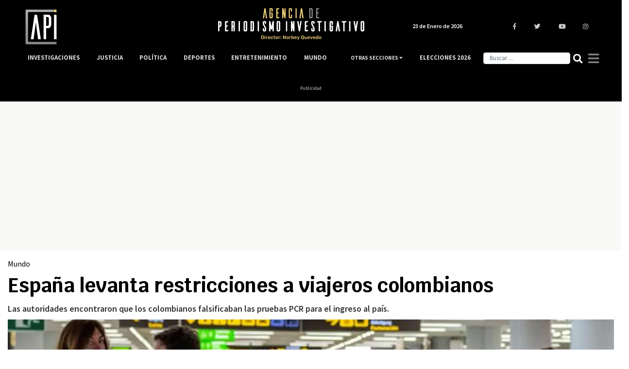

--- FILE ---
content_type: text/html; charset=UTF-8
request_url: https://www.agenciapi.co/noticia/mundo/espana-levanta-restricciones-viajeros-colombianos
body_size: 12815
content:
<!DOCTYPE html>
<html lang="es" dir="ltr" prefix="content: http://purl.org/rss/1.0/modules/content/  dc: http://purl.org/dc/terms/  foaf: http://xmlns.com/foaf/0.1/  og: http://ogp.me/ns#  rdfs: http://www.w3.org/2000/01/rdf-schema#  schema: http://schema.org/  sioc: http://rdfs.org/sioc/ns#  sioct: http://rdfs.org/sioc/types#  skos: http://www.w3.org/2004/02/skos/core#  xsd: http://www.w3.org/2001/XMLSchema# ">
  <head>
    <title>España levanta restricciones a viajeros colombianos</title>
    <meta charset="utf-8" />
<meta name="description" content="Las autoridades encontraron que los colombianos falsificaban las pruebas PCR para el ingreso al país." />
<link rel="canonical" href="https://www.agenciapi.co/noticia/mundo/espana-levanta-restricciones-viajeros-colombianos" />
<meta name="robots" content="index, follow, max-image-preview:large" />
<meta name="abstract" content="Las autoridades encontraron que los colombianos falsificaban las pruebas PCR para el ingreso al país." />
<meta name="geo.position" content="4.677020; -74.055364" />
<meta name="icbm" content="4.677020, -74.055364" />
<meta name="geo.placename" content="Colombia" />
<meta property="og:site_name" content="Agenciapi.co" />
<meta property="og:type" content="News" />
<meta property="og:url" content="https://www.agenciapi.co/noticia/mundo/espana-levanta-restricciones-viajeros-colombianos" />
<meta property="og:title" content="España levanta restricciones a viajeros colombianos" />
<meta property="og:description" content="Las autoridades encontraron que los colombianos falsificaban las pruebas PCR para el ingreso al país." />
<meta property="og:image" content="https://www.agenciapi.co/sites/default/files/2021-08/Viajeros%20en%20Aeropuerto.jpeg" />
<meta property="og:image:url" content="https://www.agenciapi.co/sites/default/files/2021-08/Viajeros%20en%20Aeropuerto.jpeg" />
<meta property="og:image:secure_url" content="https://www.agenciapi.co/sites/default/files/2021-08/Viajeros%20en%20Aeropuerto.jpeg" />
<meta property="article:section" content="Mundo" />
<meta name="twitter:card" content="summary_large_image" />
<meta name="twitter:site" content="@Agencia_API" />
<meta name="twitter:title" content="España levanta restricciones a viajeros colombianos" />
<meta name="twitter:description" content="Las autoridades encontraron que los colombianos falsificaban las pruebas PCR para el ingreso al país." />
<meta name="twitter:creator" content="@Agencia_API" />
<meta name="twitter:image" content="https://www.agenciapi.co/sites/default/files/2021-08/Viajeros%20en%20Aeropuerto.jpeg" />
<meta name="Generator" content="Drupal 10 (https://www.drupal.org)" />
<meta name="MobileOptimized" content="width" />
<meta name="HandheldFriendly" content="true" />
<meta name="viewport" content="width=device-width, initial-scale=1.0" />
<link rel="amphtml" href="https://www.agenciapi.co/noticia/mundo/espana-levanta-restricciones-viajeros-colombianos?amp" />
<link rel="icon" href="/sites/default/files/favicon.ico" type="image/vnd.microsoft.icon" />

    <meta name="genre" content="News">
    <meta name="distribution" content="global">
    <meta name="organization" content="Agencia de Periodismo Investigativo">    
    <link rel="stylesheet" media="all" href="/core/modules/system/css/components/align.module.css?t9c3wf" />
<link rel="stylesheet" media="all" href="/core/modules/system/css/components/fieldgroup.module.css?t9c3wf" />
<link rel="stylesheet" media="all" href="/core/modules/system/css/components/container-inline.module.css?t9c3wf" />
<link rel="stylesheet" media="all" href="/core/modules/system/css/components/clearfix.module.css?t9c3wf" />
<link rel="stylesheet" media="all" href="/core/modules/system/css/components/details.module.css?t9c3wf" />
<link rel="stylesheet" media="all" href="/core/modules/system/css/components/hidden.module.css?t9c3wf" />
<link rel="stylesheet" media="all" href="/core/modules/system/css/components/item-list.module.css?t9c3wf" />
<link rel="stylesheet" media="all" href="/core/modules/system/css/components/js.module.css?t9c3wf" />
<link rel="stylesheet" media="all" href="/core/modules/system/css/components/nowrap.module.css?t9c3wf" />
<link rel="stylesheet" media="all" href="/core/modules/system/css/components/position-container.module.css?t9c3wf" />
<link rel="stylesheet" media="all" href="/core/modules/system/css/components/reset-appearance.module.css?t9c3wf" />
<link rel="stylesheet" media="all" href="/core/modules/system/css/components/resize.module.css?t9c3wf" />
<link rel="stylesheet" media="all" href="/core/modules/system/css/components/system-status-counter.css?t9c3wf" />
<link rel="stylesheet" media="all" href="/core/modules/system/css/components/system-status-report-counters.css?t9c3wf" />
<link rel="stylesheet" media="all" href="/core/modules/system/css/components/system-status-report-general-info.css?t9c3wf" />
<link rel="stylesheet" media="all" href="/core/modules/system/css/components/tablesort.module.css?t9c3wf" />
<link rel="stylesheet" media="all" href="/core/modules/views/css/views.module.css?t9c3wf" />
<link rel="stylesheet" media="all" href="/themes/custom/apitheme/bootstrap/css/bootstrap.min.css?t9c3wf" />
<link rel="stylesheet" media="all" href="/themes/custom/apitheme/css/style.css?t9c3wf" />
<link rel="stylesheet" media="all" href="/themes/custom/apitheme/css/media-queries.css?t9c3wf" />
<link rel="stylesheet" media="all" href="https://cdnjs.cloudflare.com/ajax/libs/tiny-slider/2.9.3/tiny-slider.css" />
<link rel="stylesheet" media="all" href="/themes/custom/apitheme/owlcarousel/owl.carousel.min.css?t9c3wf" />
<link rel="stylesheet" media="all" href="/themes/custom/apitheme/owlcarousel/owl.theme.default.css?t9c3wf" />

    
    <style type="text/css">@font-face {font-family:Rubik;font-style:normal;font-weight:400;src:url(/cf-fonts/s/rubik/5.0.18/cyrillic/400/normal.woff2);unicode-range:U+0301,U+0400-045F,U+0490-0491,U+04B0-04B1,U+2116;font-display:swap;}@font-face {font-family:Rubik;font-style:normal;font-weight:400;src:url(/cf-fonts/s/rubik/5.0.18/cyrillic-ext/400/normal.woff2);unicode-range:U+0460-052F,U+1C80-1C88,U+20B4,U+2DE0-2DFF,U+A640-A69F,U+FE2E-FE2F;font-display:swap;}@font-face {font-family:Rubik;font-style:normal;font-weight:400;src:url(/cf-fonts/s/rubik/5.0.18/hebrew/400/normal.woff2);unicode-range:U+0590-05FF,U+200C-2010,U+20AA,U+25CC,U+FB1D-FB4F;font-display:swap;}@font-face {font-family:Rubik;font-style:normal;font-weight:400;src:url(/cf-fonts/s/rubik/5.0.18/arabic/400/normal.woff2);unicode-range:U+0600-06FF,U+0750-077F,U+0870-088E,U+0890-0891,U+0898-08E1,U+08E3-08FF,U+200C-200E,U+2010-2011,U+204F,U+2E41,U+FB50-FDFF,U+FE70-FE74,U+FE76-FEFC;font-display:swap;}@font-face {font-family:Rubik;font-style:normal;font-weight:400;src:url(/cf-fonts/s/rubik/5.0.18/latin-ext/400/normal.woff2);unicode-range:U+0100-02AF,U+0304,U+0308,U+0329,U+1E00-1E9F,U+1EF2-1EFF,U+2020,U+20A0-20AB,U+20AD-20CF,U+2113,U+2C60-2C7F,U+A720-A7FF;font-display:swap;}@font-face {font-family:Rubik;font-style:normal;font-weight:400;src:url(/cf-fonts/s/rubik/5.0.18/latin/400/normal.woff2);unicode-range:U+0000-00FF,U+0131,U+0152-0153,U+02BB-02BC,U+02C6,U+02DA,U+02DC,U+0304,U+0308,U+0329,U+2000-206F,U+2074,U+20AC,U+2122,U+2191,U+2193,U+2212,U+2215,U+FEFF,U+FFFD;font-display:swap;}@font-face {font-family:Rubik;font-style:normal;font-weight:500;src:url(/cf-fonts/s/rubik/5.0.18/cyrillic/500/normal.woff2);unicode-range:U+0301,U+0400-045F,U+0490-0491,U+04B0-04B1,U+2116;font-display:swap;}@font-face {font-family:Rubik;font-style:normal;font-weight:500;src:url(/cf-fonts/s/rubik/5.0.18/hebrew/500/normal.woff2);unicode-range:U+0590-05FF,U+200C-2010,U+20AA,U+25CC,U+FB1D-FB4F;font-display:swap;}@font-face {font-family:Rubik;font-style:normal;font-weight:500;src:url(/cf-fonts/s/rubik/5.0.18/latin-ext/500/normal.woff2);unicode-range:U+0100-02AF,U+0304,U+0308,U+0329,U+1E00-1E9F,U+1EF2-1EFF,U+2020,U+20A0-20AB,U+20AD-20CF,U+2113,U+2C60-2C7F,U+A720-A7FF;font-display:swap;}@font-face {font-family:Rubik;font-style:normal;font-weight:500;src:url(/cf-fonts/s/rubik/5.0.18/latin/500/normal.woff2);unicode-range:U+0000-00FF,U+0131,U+0152-0153,U+02BB-02BC,U+02C6,U+02DA,U+02DC,U+0304,U+0308,U+0329,U+2000-206F,U+2074,U+20AC,U+2122,U+2191,U+2193,U+2212,U+2215,U+FEFF,U+FFFD;font-display:swap;}@font-face {font-family:Rubik;font-style:normal;font-weight:500;src:url(/cf-fonts/s/rubik/5.0.18/arabic/500/normal.woff2);unicode-range:U+0600-06FF,U+0750-077F,U+0870-088E,U+0890-0891,U+0898-08E1,U+08E3-08FF,U+200C-200E,U+2010-2011,U+204F,U+2E41,U+FB50-FDFF,U+FE70-FE74,U+FE76-FEFC;font-display:swap;}@font-face {font-family:Rubik;font-style:normal;font-weight:500;src:url(/cf-fonts/s/rubik/5.0.18/cyrillic-ext/500/normal.woff2);unicode-range:U+0460-052F,U+1C80-1C88,U+20B4,U+2DE0-2DFF,U+A640-A69F,U+FE2E-FE2F;font-display:swap;}@font-face {font-family:Rubik;font-style:normal;font-weight:700;src:url(/cf-fonts/s/rubik/5.0.18/hebrew/700/normal.woff2);unicode-range:U+0590-05FF,U+200C-2010,U+20AA,U+25CC,U+FB1D-FB4F;font-display:swap;}@font-face {font-family:Rubik;font-style:normal;font-weight:700;src:url(/cf-fonts/s/rubik/5.0.18/latin/700/normal.woff2);unicode-range:U+0000-00FF,U+0131,U+0152-0153,U+02BB-02BC,U+02C6,U+02DA,U+02DC,U+0304,U+0308,U+0329,U+2000-206F,U+2074,U+20AC,U+2122,U+2191,U+2193,U+2212,U+2215,U+FEFF,U+FFFD;font-display:swap;}@font-face {font-family:Rubik;font-style:normal;font-weight:700;src:url(/cf-fonts/s/rubik/5.0.18/latin-ext/700/normal.woff2);unicode-range:U+0100-02AF,U+0304,U+0308,U+0329,U+1E00-1E9F,U+1EF2-1EFF,U+2020,U+20A0-20AB,U+20AD-20CF,U+2113,U+2C60-2C7F,U+A720-A7FF;font-display:swap;}@font-face {font-family:Rubik;font-style:normal;font-weight:700;src:url(/cf-fonts/s/rubik/5.0.18/cyrillic/700/normal.woff2);unicode-range:U+0301,U+0400-045F,U+0490-0491,U+04B0-04B1,U+2116;font-display:swap;}@font-face {font-family:Rubik;font-style:normal;font-weight:700;src:url(/cf-fonts/s/rubik/5.0.18/cyrillic-ext/700/normal.woff2);unicode-range:U+0460-052F,U+1C80-1C88,U+20B4,U+2DE0-2DFF,U+A640-A69F,U+FE2E-FE2F;font-display:swap;}@font-face {font-family:Rubik;font-style:normal;font-weight:700;src:url(/cf-fonts/s/rubik/5.0.18/arabic/700/normal.woff2);unicode-range:U+0600-06FF,U+0750-077F,U+0870-088E,U+0890-0891,U+0898-08E1,U+08E3-08FF,U+200C-200E,U+2010-2011,U+204F,U+2E41,U+FB50-FDFF,U+FE70-FE74,U+FE76-FEFC;font-display:swap;}@font-face {font-family:Rubik;font-style:normal;font-weight:900;src:url(/cf-fonts/s/rubik/5.0.18/arabic/900/normal.woff2);unicode-range:U+0600-06FF,U+0750-077F,U+0870-088E,U+0890-0891,U+0898-08E1,U+08E3-08FF,U+200C-200E,U+2010-2011,U+204F,U+2E41,U+FB50-FDFF,U+FE70-FE74,U+FE76-FEFC;font-display:swap;}@font-face {font-family:Rubik;font-style:normal;font-weight:900;src:url(/cf-fonts/s/rubik/5.0.18/cyrillic-ext/900/normal.woff2);unicode-range:U+0460-052F,U+1C80-1C88,U+20B4,U+2DE0-2DFF,U+A640-A69F,U+FE2E-FE2F;font-display:swap;}@font-face {font-family:Rubik;font-style:normal;font-weight:900;src:url(/cf-fonts/s/rubik/5.0.18/hebrew/900/normal.woff2);unicode-range:U+0590-05FF,U+200C-2010,U+20AA,U+25CC,U+FB1D-FB4F;font-display:swap;}@font-face {font-family:Rubik;font-style:normal;font-weight:900;src:url(/cf-fonts/s/rubik/5.0.18/cyrillic/900/normal.woff2);unicode-range:U+0301,U+0400-045F,U+0490-0491,U+04B0-04B1,U+2116;font-display:swap;}@font-face {font-family:Rubik;font-style:normal;font-weight:900;src:url(/cf-fonts/s/rubik/5.0.18/latin/900/normal.woff2);unicode-range:U+0000-00FF,U+0131,U+0152-0153,U+02BB-02BC,U+02C6,U+02DA,U+02DC,U+0304,U+0308,U+0329,U+2000-206F,U+2074,U+20AC,U+2122,U+2191,U+2193,U+2212,U+2215,U+FEFF,U+FFFD;font-display:swap;}@font-face {font-family:Rubik;font-style:normal;font-weight:900;src:url(/cf-fonts/s/rubik/5.0.18/latin-ext/900/normal.woff2);unicode-range:U+0100-02AF,U+0304,U+0308,U+0329,U+1E00-1E9F,U+1EF2-1EFF,U+2020,U+20A0-20AB,U+20AD-20CF,U+2113,U+2C60-2C7F,U+A720-A7FF;font-display:swap;}</style>
    <!--<script defer src="https://use.fontawesome.com/releases/v5.0.13/js/all.js" integrity="sha384-xymdQtn1n3lH2wcu0qhcdaOpQwyoarkgLVxC/wZ5q7h9gHtxICrpcaSUfygqZGOe" crossorigin="anonymous"></script>-->
    <link rel="stylesheet" href="https://use.fontawesome.com/releases/v5.0.13/css/all.css" integrity="sha384-DNOHZ68U8hZfKXOrtjWvjxusGo9WQnrNx2sqG0tfsghAvtVlRW3tvkXWZh58N9jp" crossorigin="anonymous">
    <!-- Google Tag Manager -->
    <script type="9a3f2cd0370d26aab513a6a4-text/javascript">(function(w,d,s,l,i){w[l]=w[l]||[];w[l].push({'gtm.start':
    new Date().getTime(),event:'gtm.js'});var f=d.getElementsByTagName(s)[0],
    j=d.createElement(s),dl=l!='dataLayer'?'&l='+l:'';j.async=true;j.src=
    'https://www.googletagmanager.com/gtm.js?id='+i+dl;f.parentNode.insertBefore(j,f);
    })(window,document,'script','dataLayer','GTM-WL2NC45');</script>
    <!-- End Google Tag Manager -->
    
    <script async custom-element="amp-auto-ads" src="https://cdn.ampproject.org/v0/amp-auto-ads-0.1.js" type="9a3f2cd0370d26aab513a6a4-text/javascript"></script>
    <meta name="facebook-domain-verification" content="6l0g88hm12cy30s1cp204yekqd89pd" />
    <meta name="googlebot-news" content="index, Follow">
    <meta name="google-site-verification" content="bmHMsnlOLN7ppreh9ICTHzVfOJjY0Uon5ow6ijkqOLY" />
  </head>
  <body>
    
    <!-- Google Tag Manager (noscript) -->
    <noscript><iframe src="https://www.googletagmanager.com/ns.html?id=GTM-WL2NC45"
    height="0" width="0" style="display:none;visibility:hidden"></iframe></noscript>
    <!-- End Google Tag Manager (noscript) -->
        
      <div class="dialog-off-canvas-main-canvas" data-off-canvas-main-canvas>
    <script type="application/ld+json">{
  "@context": "https://schema.org",
  "@type":"NewsMediaOrganization",
  "name":"Agencia de Periodismo Investigativo",
  "url":"https://www.agenciapi.co",
  "logo":{
    "@type":"ImageObject",
    "url":"https://www.agenciapi.co/sites/default/files/default_share.png",
    "width":"1258"
  },
  "sameAs":[
    "https://www.facebook.com/Agencia-de-Periodismo-Investigativo-1815626541807349",
    "https://twitter.com/Agencia_API?lang=es",
    "https://www.youtube.com/channel/UCEA7EVrQ5_ZyHfmTr0klvzg?view_as=subscriber",
    "https://www.instagram.com/api_agencia"
  ]}
</script>
<script type="application/ld+json">{
  "@context": "http://schema.org",
  "@type": "WebSite",
  "name": "Agencia de Periodismo Investigativo",
  "url": "https://www.agenciapi.co",
  "sameAs":[
    "https://www.facebook.com/Agencia-de-Periodismo-Investigativo-1815626541807349",
    "https://twitter.com/Agencia_API?lang=es",
    "https://www.youtube.com/channel/UCEA7EVrQ5_ZyHfmTr0klvzg?view_as=subscriber",
    "https://www.instagram.com/api_agencia"
  ]}
</script>
<header id="header" class="header" role="banner" aria-label="Cabecera de sitio">
    
</header>

<main id="content" class="column main-content margin-contenido" role="main">
  <div class="container">
      <div>
    <div data-drupal-messages-fallback class="hidden"></div>
<div id="block-apitheme-content">
  
    
      <!-- Modal -->
<div class="modal fade bd-example-modal-lg" id="modalGeneral" tabindex="-1" role="dialog" aria-labelledby="tituloModal" aria-hidden="true">
  <div class="modal-dialog modal-dialog-centered" role="document">
    <div class="modal-content">
      <div class="modal-header">
        <h5 class="modal-title" id="tituloModal"></h5>
        <button type="button" class="close" data-dismiss="modal" aria-label="Close">
          <i class="fas fa-times"></i>
        </button>
      </div>
      <div class="modal-body">
      </div>
      <div class="modal-footer">
      </div>
    </div>
  </div>
</div>



<div class="row">
	<div class="col-12">
		<div class="row">
			<div class="contenido-inicial">
				<div class="block-region-contenidoinicial"><div>
  
    
      
            <div><p class="d-none d-md-block" style="background-color:black;color:#ccc;font-size:10px;margin-bottom:0;text-align:center;"><ins class="dcmads" style="display:inline-block;height:90px;width:970px;" data-dcm-placement="N99002.3428479API/B34789089.435064882" data-dcm-rendering-mode="script" data-dcm-https-only data-dcm-api-frameworks="[APIFRAMEWORKS]" data-dcm-omid-partner="[OMIDPARTNER]" data-dcm-gdpr-applies="gdpr=${GDPR}" data-dcm-gdpr-consent="gdpr_consent=${GDPR_CONSENT_755}" data-dcm-addtl-consent="addtl_consent=${ADDTL_CONSENT}" data-dcm-ltd="false" data-dcm-resettable-device-id data-dcm-app-id>&nbsp;&nbsp;</ins><script src="https://www.googletagservices.com/dcm/dcmads.js" type="9a3f2cd0370d26aab513a6a4-text/javascript"></script><ins class="dcmads" style="display:inline-block;height:90px;width:970px;" data-dcm-placement="N99002.3428479API/B34789089.435064882" data-dcm-rendering-mode="script" data-dcm-https-only data-dcm-api-frameworks="[APIFRAMEWORKS]" data-dcm-omid-partner="[OMIDPARTNER]" data-dcm-gdpr-applies="gdpr=${GDPR}" data-dcm-gdpr-consent="gdpr_consent=${GDPR_CONSENT_755}" data-dcm-addtl-consent="addtl_consent=${ADDTL_CONSENT}" data-dcm-ltd="false" data-dcm-resettable-device-id data-dcm-app-id>&nbsp;</ins><br>Publicidad</p></div>
      
  </div>
<div>
  
    
      
            <div><p class="d-block d-md-none" style="color:#ccc;font-size:10px;margin-bottom:0;text-align:center;"><script src="https://www.googletagservices.com/dcm/dcmads.js" type="9a3f2cd0370d26aab513a6a4-text/javascript"></script><ins class="dcmads" style="display:inline-block;height:55px;width:320px;" data-dcm-placement="N99002.3428479API/B34789089.435064342" data-dcm-rendering-mode="script" data-dcm-https-only data-dcm-api-frameworks="[APIFRAMEWORKS]" data-dcm-omid-partner="[OMIDPARTNER]" data-dcm-gdpr-applies="gdpr=${GDPR}" data-dcm-gdpr-consent="gdpr_consent=${GDPR_CONSENT_755}" data-dcm-addtl-consent="addtl_consent=${ADDTL_CONSENT}" data-dcm-ltd="false" data-dcm-resettable-device-id data-dcm-app-id>&nbsp;</ins><br>Publicidad</p></div>
      
  </div>
<div>
  
    
      <div class="noticia-full-principal col-12">
  
  

  
	<h3>
            <div><a href="/mundo" hreflang="es">Mundo</a></div>
      </h3>
	<h1 class="titulo-noticia"> España levanta restricciones a viajeros colombianos </h1>

  <h2 class="bajada"> Las autoridades encontraron que los colombianos falsificaban las pruebas PCR para el ingreso al país. </h2>

  
            <div>  <img loading="lazy" src="/sites/default/files/styles/imagen_principal_contenidos_2021/public/2021-08/Viajeros%20en%20Aeropuerto.jpeg.webp?itok=h4gpO6q5" width="1366" height="768" alt="Viajeros en Aeropuerto" typeof="foaf:Image" />

</div>
      
  <div class="contenedor-autor">
    <span class="autor-articulo-info">
      <span class="autor-fecha autor-articulo"> Por LeidyHernandez | </span>
      <span class="autor-fecha fecha-articulo"> Lun, 23/08/2021 - 09:12 </span>
    </span>

          <span  class="credito_imagen">  
        <span class="credito_titulo"> Créditos: </span>
        <span class="credito_contenido"> EFE </span>
      </span>
    
  </div>

</div>

  <script type="application/ld+json">{
    "@context": "http://schema.org",
    "@type": "ImageObject",
    "author": "EFE",
    "url": "https://agenciapi.co/sites/default/files/2021-08/Viajeros%20en%20Aeropuerto.jpeg",
    "height": 526,
    "width": 700
  }
  </script>



<script type="application/ld+json">
{
    "@context": "https://schema.org",
    "@type": "WebPage",
    "name": "España levanta restricciones a viajeros colombianos",
    "description": "Las autoridades encontraron que los colombianos falsificaban las pruebas PCR para el ingreso al país.",
    "publisher": {
        "@type": "Organization",
        "name": "Agencia de Periodismo Investigativo"
    }
}
</script>

<script type="application/ld+json">
{
  "@context": "https://schema.org",
  "@type": "NewsArticle",
  "headline": "España levanta restricciones a viajeros colombianos",
  "name": "España levanta restricciones a viajeros colombianos",
  "description": "Las autoridades encontraron que los colombianos falsificaban las pruebas PCR para el ingreso al país.",
  "articleBody": "Luego de varias semanas de restricciones para el ingreso a España por parte de viajeros colombianos, tras descubrirse que un gran porcentaje de las pruebas PCR para diagnosticar el Covid-19, eran falsas, el gobierno de ese país decidió, en las últimas horas, permitir nuevamente el ingreso de los connacionales.

Sin embargo, se deberán cumplir con varias medidas:


	Los admitidos deberán presentar su carnet de vacunación con su esquema completo
	También se deberá presentar, al ingreso, un formulario sanitario debidamente diligenciado y con el código de autentificación.
	Además, la segunda dosis de la vacuna deberá haber sido aplicada mínimo 14 días antes del viaje.


De esta forma, Colombia deja de ser un país considerado de alto riesgo epidemiológico. Cabe resaltar que con el levantamiento de la medida, también se levanta la cuarentena obligatoria de 10 días que regía para los casos excepcionales.

Lea también



&amp;nbsp;



&amp;nbsp;


",
  "image": "/sites/default/files/2021-08/Viajeros%20en%20Aeropuerto.jpeg",
  "datePublished": "2021-08-23",
  "dateModified": "2022-10-26",
  "author": {
    "@type": "Person",
    "name": "LeidyHernandez"
  },
  "publisher": {
    "@type": "Organization",
    "name": "Agencia de Periodismo Investigativo",
    "logo": {
      "@type": "ImageObject",
      "url": "https://www.agenciapi.co/sites/default/files/default_share.png",
      "width": "1280",
      "height": "960"
    }
  }
}
</script>


  </div>
</div>
			</div><!-- /.contenido-inicial -->
		</div>         
	</div>

 

		<div class="contenido-principal col-12 col-sm-12 col-md-9 col-lg-9 row">

		<div class="col-12 col-sm-12 col-md-1 col-lg-1 region-redes">
        
			<div class="col-md-1 col-lg-1 col-sm-12 col-xs-12 contenedor-redes-despliegue">	 

				<div class="row redes-share">
        			<div class="col-3 col-sm-3 col-md-12 col-lg-12 redes-articulo">
          			<a href="https://www.facebook.com/sharer/sharer.php?u=https://www.agenciapi.co/noticia/mundo/espana-levanta-restricciones-viajeros-colombianos" title="Compartir " target="_blank">
            			<i class="fab fa-facebook-f"></i>
          			</a>
        		</div>
        		<div class="col-3 col-sm-3 col-md-12 col-lg-12 redes-articulo">
          			<a href="https://twitter.com/intent/tweet?text=https://www.agenciapi.co/noticia/mundo/espana-levanta-restricciones-viajeros-colombianos" title="Twittear " target="_blank">
            			<i class="fab fa-twitter"></i>
          			</a>
        		</div>
        		<div class="col-3 col-sm-3 col-md-12 col-lg-12 redes-articulo d-block d-sm-block d-md-none d-lg-none">
          			<a href="whatsapp://send?text=https://www.agenciapi.co/noticia/mundo/espana-levanta-restricciones-viajeros-colombianos" title="Enviar " target="_blank">
            			<i class="fab fa-whatsapp"></i>
          			</a>
        		</div>
        		<div class="col-3 col-sm-3 col-md-12 col-lg-12 redes-articulo">
          			<a target="_blank" href="/cdn-cgi/l/email-protection#5e612d2b3c343b3d2a63783c313a2763" title="Enviar ">
            			<i class="far fa-envelope"></i>
          			</a>
        		</div>
      		</div><!--/.redes-share-->
      	
		</div>
		</div>
			
			

			<div class="col-xs-12 col-sm-11 col-md-11 col-lg-11 contenedor-principal-body-nodo-mobile">
				<p> <div class="block-region-principal"><div>
  
    
      
            <div><p>Luego de varias semanas de restricciones para el ingreso a España por parte de viajeros colombianos, tras descubrirse que un gran porcentaje de las pruebas PCR para diagnosticar el Covid-19, eran falsas, el gobierno de ese país decidió, en las últimas horas, permitir nuevamente el ingreso de los connacionales.</p>

<p>Sin embargo, se deberán cumplir con varias medidas:</p>

<ol>
	<li><strong>Los admitidos deberán presentar su carnet de vacunación con su esquema completo</strong></li>
	<li><strong>También se deberá presentar, al ingreso, un formulario sanitario debidamente diligenciado y con el código de autentificación.</strong></li>
	<li>Además, la segunda dosis de la vacuna deberá haber sido aplicada mínimo 14 días antes del viaje.</li>
</ol>

<p>De esta forma, Colombia deja de ser un país considerado de alto riesgo epidemiológico. Cabe resaltar que con el levantamiento de la medida, también se levanta la cuarentena obligatoria de 10 días que regía para los casos excepcionales.</p>

<p><em>Lea también</em></p>

<div data-embed-button="node" data-entity-embed-display="entity_reference:entity_reference_label" data-entity-embed-display-settings="{&quot;link&quot;:1}" data-entity-type="node" data-entity-uuid="d5c7346b-fdce-40fa-bca0-c18c1aeffeca" data-langcode="es" class="align-center embedded-entity"><a href="/noticia/salud/mas-de-400-mil-personas-de-grupos-etnicos-han-sido-vacunadas" hreflang="es">Más de 400 mil personas de grupos étnicos han sido vacunadas</a></div>


<p>&nbsp;</p>

<div data-embed-button="node" data-entity-embed-display="entity_reference:entity_reference_label" data-entity-embed-display-settings="{&quot;link&quot;:1}" data-entity-type="node" data-entity-uuid="07ec9472-d0a8-4f0a-a1a6-e165c8d95647" data-langcode="es" class="align-center embedded-entity"><a href="/noticia/regiones/nuevo-asesinato-de-lider-social-en-norte-de-santander" hreflang="es">Nuevo asesinato de líder social en Norte de Santander</a></div>


<p>&nbsp;</p>

<div data-embed-button="node" data-entity-embed-display="entity_reference:entity_reference_label" data-entity-embed-display-settings="{&quot;link&quot;:1}" data-entity-type="node" data-entity-uuid="bc650181-9704-4080-876e-85bd834f906e" data-langcode="es" class="align-center embedded-entity"><a href="/noticia/politica/ivan-duque-viaja-corea-del-sur" hreflang="es">Iván Duque viaja a Corea del Sur</a></div>

</div>
      
<script data-cfasync="false" src="/cdn-cgi/scripts/5c5dd728/cloudflare-static/email-decode.min.js"></script><script type="application/ld+json">
      {
     "@context": "https://schema.org",
     "@type": "BreadcrumbList",
     "itemListElement":
     [
              "Los admitidos deberán presentar su carnet de vacunación con su esquema completo",
              "También se deberá presentar, al ingreso, un formulario sanitario debidamente diligenciado y con el código de autentificación.",
              "Además, la segunda dosis de la vacuna deberá haber sido aplicada mínimo 14 días antes del viaje.",
           ]
    }
    
  </script>

  </div>
<div>
  
    
      

<p style="font-weight:bold; font-size:1em; padding-top:40px;"> Etiquetas </p>
<div class="main-container-tags row">
    <a href="/noticias/espana">
    <h3> España </h3>
  </a>
    <a href="/noticias/colombia">
    <h3> Colombia </h3>
  </a>
    <a href="/noticias/covid-19">
    <h3> Covid-19 </h3>
  </a>
  </div>

<script type="application/ld+json">{
    "@context": "https://schema.org",
    "@type": "DataFeed",
    "name": "España levanta restricciones a viajeros colombianos",
    "description": "Las autoridades encontraron que los colombianos falsificaban las pruebas PCR para el ingreso al país.",
    "creator": {
      "@type": "Organization",
      "name": "Agencia Periodismo Investigativo",
      "logo": {
        "@type": "ImageObject",
        "url": "https://agenciapi.co/themes/custom/apitheme/img/schemalogov3.png"
      }
    },
    "dataFeedElement": [
            {
        "@type": "DataFeedItem",
        "item":
        {
          "@type":"Thing",
          "name": "España"
        }
      },            {
        "@type": "DataFeedItem",
        "item":
        {
          "@type":"Thing",
          "name": "Colombia"
        }
      },            {
        "@type": "DataFeedItem",
        "item":
        {
          "@type":"Thing",
          "name": "Covid-19"
        }
      }          ]
  }</script>
  </div>
<div>
  
    
      
            <div><div class="google-news-button">
<div class="row">
<div class="GoogleNewsProvider-wrapper"><a class="GoogleNewsProvider-Button" href="https://news.google.com/publications/CAAqBwgKMIuolwsw7tCuAw" rel="noreferrer" target="_blank" title="Convierta a Agenciapi.co en su fuente de noticias" type="text/html"><img alt="Convierta a Agenciapi.co en su fuente de noticias" class="Image" data-src="/sites/default/files/google-news.svg" height="60" src="/sites/default/files/google-news.svg" width="74" loading="lazy"> <h4>Convierta a Agenciapi.co en su fuente de noticias </h4></a></div>
</div>
</div>
</div>
      
  </div>
</div> </p>
			</div>

		</div><!-- /.contenido-principal -->

      <div  class="col-12 col-sm-12 col-md-3 col-lg-3">

        <div class="block-region-sidebarright"><div>
  
    
      
            <div><p class="d-md-block" style="color:#ccc;font-size:10px;margin-bottom:0;padding:50px 5px 0px 0px;text-align:center;"><iframe height="250px" scrolling="no" frameborder="0" title="advertisement" src="https://ad.doubleclick.net/ddm/adi/N99002.3428479API/B34789089.435064636;dc_ver=106.314;sz=300x250;u_sd=3;nel=1;dc_adk=837609829;ord=7lptls;uach=WyIiLCIiLCIiLCIiLCIiLG51bGwsMCxudWxsLCIiLG51bGwsMF0.;dc_rfl=0,http%3A%2F%2Flocalhost%2F$0;xdt=0;crlt=Wmtq.kF(GF;stc=1;chaa=1;sttr=29;prcl=s" allow="attribution-reporting"></iframe>&nbsp;<br>Publicidad</p></div>
      
  </div>
<div class="views-element-container">
  
    
      <div><div class="js-view-dom-id-4a598edcf7f3cb72af33f66f2e102c48eb508743d147c7e8ab38d95cdafee241">
  
  
  

  
  

  <section class="region-ultimas-noticias-multimedia">
    <div class="col-12">
      <div class="row">
        <h3>Últimas noticias</h3>
        <ol>
          



  
    
<li>
  <h2><a href="/noticia/deportes/miguel-angel-borja-jugara-en-emiratos-arabes-al-wasl-lo-anuncio-como-nuevo-refuerzo">Miguel Ángel Borja jugará en Emiratos Árabes: Al Wasl lo anunció como nuevo refuerzo<span>
<span><time datetime="2026-01-23T15:30:17-05:00" title="Viernes, Enero 23, 2026 - 15:30">Vie, 23/01/2026 - 15:30</time>
</span>
</span></a></h2>

</li>

  

  
    
<li>
  <h2><a href="/noticia/empresas/consejo-gremial-pide-restablecer-relaciones-comerciales-entre-colombia-y-ecuador-tras-tension-por-aranceles">Consejo Gremial pide restablecer relaciones comerciales entre Colombia y Ecuador tras tensión por aranceles<span>
<span><time datetime="2026-01-23T15:13:37-05:00" title="Viernes, Enero 23, 2026 - 15:13">Vie, 23/01/2026 - 15:13</time>
</span>
</span></a></h2>

</li>

  

  
    
<li>
  <h2><a href="/noticia/politica/encuentro-trump-petro-canciller-habla-con-marco-rubio-para-ultimar-detalles-de-la-visita">Encuentro Trump-Petro: Canciller habla con Marco Rubio para ultimar detalles de la visita<span>
<span><time datetime="2026-01-23T14:51:57-05:00" title="Viernes, Enero 23, 2026 - 14:51">Vie, 23/01/2026 - 14:51</time>
</span>
</span></a></h2>

</li>

  

  
    
<li>
  <h2><a href="/noticia/justicia/medicina-legal-analiza-restos-que-podrian-corresponder-al-sacerdote-camilo-torres">Medicina Legal analiza restos que podrían corresponder al sacerdote Camilo Torres<span>
<span><time datetime="2026-01-23T14:29:41-05:00" title="Viernes, Enero 23, 2026 - 14:29">Vie, 23/01/2026 - 14:29</time>
</span>
</span></a></h2>

</li>

  

  
    
<li>
  <h2><a href="/noticia/politica/eln-asegura-haber-encontrado-el-cuerpo-de-camilo-torres">Eln asegura haber encontrado el cuerpo de Camilo Torres<span>
<span><time datetime="2026-01-23T14:04:21-05:00" title="Viernes, Enero 23, 2026 - 14:04">Vie, 23/01/2026 - 14:04</time>
</span>
</span></a></h2>

</li>

  


        </ol>
      </div>
    </div>
  </section><!--/.region-ultimas-noticias-->

  <!--<div class="col-12">
    <div class="row">

    </div>
  </div>-->

  
  

  
  

  
  
</div>
</div>

  </div>
</div>

      </div>



		</div>
	</div>

  	<div class="col-12">
	  	<div class="row">
	    	<div class="contenido-final">
	        	<div class="block-region-contenidofinal"><div class="views-element-container">
  
    
      <div><div class="js-view-dom-id-28edfec0200362b880d6a7f27d3bae6d34489939f8075365d8851f86b7a67e8f">
  
  
  

      <header>
      <header>

<div class="row">

      <div class="linea-decoracion-mas-noticias-interna"> </div>

<div class="col-11">
<h4 class="titulo-mas-noticias-interna"> Otros Contenidos</h4>
</div>

</div>

    </header>
    </header>
  
  
  

  <section class="modulo-masnoticias">
    
    
    <div class="col-12">
      <div class="row justify-content-center">
            <div class="col-lg-4 col-md-4 col-sm-12 col-xs-12 articulo-cuadricula">


<div class="col-12 main-container-contenido-mas-noticias-home-seccion">

<div class="contenedor-imagen-cuadricula-home">
<a href="/noticia/deportes/miguel-angel-borja-jugara-en-emiratos-arabes-al-wasl-lo-anuncio-como-nuevo-refuerzo">

            
            <div>  <a href="/noticia/deportes/miguel-angel-borja-jugara-en-emiratos-arabes-al-wasl-lo-anuncio-como-nuevo-refuerzo" hreflang="es"><img loading="lazy" src="/sites/default/files/styles/imagen_mas_noticias/public/2026-01/Borja%20Al%20Wasl.jpg.webp?itok=yQvzgDYi" width="276" height="156" alt="Borja Al Wasl" typeof="foaf:Image" />
</a>
</div>
      

</a>
</div>

<a href="/noticia/deportes/miguel-angel-borja-jugara-en-emiratos-arabes-al-wasl-lo-anuncio-como-nuevo-refuerzo">

<h2 class="titulo-noticias-seccion-mas-noticias"> Miguel Ángel Borja jugará en Emiratos Árabes: Al Wasl lo anunció como nuevo refuerzo </h2>

</a>

</div>





</div>
    <div class="col-lg-4 col-md-4 col-sm-12 col-xs-12 articulo-cuadricula">


<div class="col-12 main-container-contenido-mas-noticias-home-seccion">

<div class="contenedor-imagen-cuadricula-home">
<a href="/noticia/empresas/consejo-gremial-pide-restablecer-relaciones-comerciales-entre-colombia-y-ecuador-tras-tension-por-aranceles">

            
            <div>  <a href="/noticia/empresas/consejo-gremial-pide-restablecer-relaciones-comerciales-entre-colombia-y-ecuador-tras-tension-por-aranceles" hreflang="es"><img loading="lazy" src="/sites/default/files/styles/imagen_mas_noticias/public/2024-09/Natalia%20Guti%C3%A9rrez%20Acolgen.jpg.webp?itok=EaH8qv4W" width="276" height="156" alt="Natalia Gutiérrez Acolgen" typeof="foaf:Image" />
</a>
</div>
      

</a>
</div>

<a href="/noticia/empresas/consejo-gremial-pide-restablecer-relaciones-comerciales-entre-colombia-y-ecuador-tras-tension-por-aranceles">

<h2 class="titulo-noticias-seccion-mas-noticias"> Consejo Gremial pide restablecer relaciones comerciales entre Colombia y Ecuador tras tensión por aranceles </h2>

</a>

</div>





</div>
    <div class="col-lg-4 col-md-4 col-sm-12 col-xs-12 articulo-cuadricula">


<div class="col-12 main-container-contenido-mas-noticias-home-seccion">

<div class="contenedor-imagen-cuadricula-home">
<a href="/noticia/politica/encuentro-trump-petro-canciller-habla-con-marco-rubio-para-ultimar-detalles-de-la-visita">

            
            <div>  <a href="/noticia/politica/encuentro-trump-petro-canciller-habla-con-marco-rubio-para-ultimar-detalles-de-la-visita" hreflang="es"><img loading="lazy" src="/sites/default/files/styles/imagen_mas_noticias/public/2025-07/Petro%20Villavicencio.jpg.webp?itok=EDktBTLQ" width="276" height="156" alt="Petro Villavicencio" typeof="foaf:Image" />
</a>
</div>
      

</a>
</div>

<a href="/noticia/politica/encuentro-trump-petro-canciller-habla-con-marco-rubio-para-ultimar-detalles-de-la-visita">

<h2 class="titulo-noticias-seccion-mas-noticias"> Encuentro Trump-Petro: Canciller habla con Marco Rubio para ultimar detalles de la visita </h2>

</a>

</div>





</div>
    <div class="col-lg-4 col-md-4 col-sm-12 col-xs-12 articulo-cuadricula">


<div class="col-12 main-container-contenido-mas-noticias-home-seccion">

<div class="contenedor-imagen-cuadricula-home">
<a href="/noticia/justicia/medicina-legal-analiza-restos-que-podrian-corresponder-al-sacerdote-camilo-torres">

            
            <div>  <a href="/noticia/justicia/medicina-legal-analiza-restos-que-podrian-corresponder-al-sacerdote-camilo-torres" hreflang="es"><img loading="lazy" src="/sites/default/files/styles/imagen_mas_noticias/public/2026-01/Torres%20sacerdote.jpg.webp?itok=amHAI8XN" width="276" height="156" alt="Torres sacerdote" typeof="foaf:Image" />
</a>
</div>
      

</a>
</div>

<a href="/noticia/justicia/medicina-legal-analiza-restos-que-podrian-corresponder-al-sacerdote-camilo-torres">

<h2 class="titulo-noticias-seccion-mas-noticias"> Medicina Legal analiza restos que podrían corresponder al sacerdote Camilo Torres </h2>

</a>

</div>





</div>
    <div class="col-lg-4 col-md-4 col-sm-12 col-xs-12 articulo-cuadricula">


<div class="col-12 main-container-contenido-mas-noticias-home-seccion">

<div class="contenedor-imagen-cuadricula-home">
<a href="/noticia/politica/eln-asegura-haber-encontrado-el-cuerpo-de-camilo-torres">

            
            <div>  <a href="/noticia/politica/eln-asegura-haber-encontrado-el-cuerpo-de-camilo-torres" hreflang="es"><img loading="lazy" src="/sites/default/files/styles/imagen_mas_noticias/public/2026-01/Torres.jpg.webp?itok=DEBOhUB4" width="276" height="156" alt="Sacerdote Camilo Torres" typeof="foaf:Image" />
</a>
</div>
      

</a>
</div>

<a href="/noticia/politica/eln-asegura-haber-encontrado-el-cuerpo-de-camilo-torres">

<h2 class="titulo-noticias-seccion-mas-noticias"> Eln asegura haber encontrado el cuerpo de Camilo Torres </h2>

</a>

</div>





</div>
    <div class="col-lg-4 col-md-4 col-sm-12 col-xs-12 articulo-cuadricula">


<div class="col-12 main-container-contenido-mas-noticias-home-seccion">

<div class="contenedor-imagen-cuadricula-home">
<a href="/noticia/deportes/joven-basquetbolista-colombiano-fue-absuelto-en-eeuu-tras-mas-de-un-ano-en-prision-preventiva">

            
            <div>  <a href="/noticia/deportes/joven-basquetbolista-colombiano-fue-absuelto-en-eeuu-tras-mas-de-un-ano-en-prision-preventiva" hreflang="es"><img loading="lazy" src="/sites/default/files/styles/imagen_mas_noticias/public/2026-01/Keiner%20Asprilla%20%28uniforme%20blanco%29%20se%20declar%C3%B3%20inocente%20-%20cr%C3%A9dito%20%40keiner_asprillatv_IG.jpg.webp?itok=nQkYBRsT" width="276" height="156" alt="Keiner Asprilla. Tomada de Instagram @keiner_asprillatv" typeof="foaf:Image" />
</a>
</div>
      

</a>
</div>

<a href="/noticia/deportes/joven-basquetbolista-colombiano-fue-absuelto-en-eeuu-tras-mas-de-un-ano-en-prision-preventiva">

<h2 class="titulo-noticias-seccion-mas-noticias"> Joven basquetbolista colombiano fue absuelto en EE.UU. tras más de un año en prisión preventiva </h2>

</a>

</div>





</div>
    <div class="col-lg-4 col-md-4 col-sm-12 col-xs-12 articulo-cuadricula">


<div class="col-12 main-container-contenido-mas-noticias-home-seccion">

<div class="contenedor-imagen-cuadricula-home">
<a href="/noticia/entretenimiento/fiscalia-espanola-archivo-denuncia-contra-julio-iglesias-por-presunto-abuso">

            
            <div>  <a href="/noticia/entretenimiento/fiscalia-espanola-archivo-denuncia-contra-julio-iglesias-por-presunto-abuso" hreflang="es"><img loading="lazy" src="/sites/default/files/styles/imagen_mas_noticias/public/2026-01/SaveClip.App_350097561_1434281954007266_421300735929063036_n%281%29.jpg.webp?itok=YjixInD5" width="276" height="156" alt="Cantante Julio Iglesias" typeof="foaf:Image" />
</a>
</div>
      

</a>
</div>

<a href="/noticia/entretenimiento/fiscalia-espanola-archivo-denuncia-contra-julio-iglesias-por-presunto-abuso">

<h2 class="titulo-noticias-seccion-mas-noticias">  Fiscalía española archivó denuncia contra Julio Iglesias por presunto abuso </h2>

</a>

</div>





</div>
    <div class="col-lg-4 col-md-4 col-sm-12 col-xs-12 articulo-cuadricula">


<div class="col-12 main-container-contenido-mas-noticias-home-seccion">

<div class="contenedor-imagen-cuadricula-home">
<a href="/noticia/regiones/explosion-de-cilindro-de-gas-en-zona-rural-de-tumaco-deja-siete-muertos-y-ocho-heridos">

            
            <div>  <a href="/noticia/regiones/explosion-de-cilindro-de-gas-en-zona-rural-de-tumaco-deja-siete-muertos-y-ocho-heridos" hreflang="es"><img loading="lazy" src="/sites/default/files/styles/imagen_mas_noticias/public/2026-01/G_H4VmtWYAAysOJ.jpg.webp?itok=2hh89l_c" width="276" height="156" alt="Gobernador de Nariño, Luis Alfonso Escobar" typeof="foaf:Image" />
</a>
</div>
      

</a>
</div>

<a href="/noticia/regiones/explosion-de-cilindro-de-gas-en-zona-rural-de-tumaco-deja-siete-muertos-y-ocho-heridos">

<h2 class="titulo-noticias-seccion-mas-noticias"> Explosión de cilindro de gas en zona rural de Tumaco deja siete muertos y ocho heridos </h2>

</a>

</div>





</div>
    <div class="col-lg-4 col-md-4 col-sm-12 col-xs-12 articulo-cuadricula">


<div class="col-12 main-container-contenido-mas-noticias-home-seccion">

<div class="contenedor-imagen-cuadricula-home">
<a href="/noticia/justicia/hallan-culpables-maximos-jefes-del-eln-por-secuestro-de-periodistas-en-el-catatumbo">

            
            <div>  <a href="/noticia/justicia/hallan-culpables-maximos-jefes-del-eln-por-secuestro-de-periodistas-en-el-catatumbo" hreflang="es"><img loading="lazy" src="/sites/default/files/styles/imagen_mas_noticias/public/2025-07/bandera%20ELN%20en%20incautaci%C3%B3n.jpeg.webp?itok=Uug4IbxN" width="276" height="156" alt="Bandera del ELN en captura e incautación " typeof="foaf:Image" />
</a>
</div>
      

</a>
</div>

<a href="/noticia/justicia/hallan-culpables-maximos-jefes-del-eln-por-secuestro-de-periodistas-en-el-catatumbo">

<h2 class="titulo-noticias-seccion-mas-noticias"> Hallan culpables a máximos jefes del ELN por secuestro de periodistas en el Catatumbo </h2>

</a>

</div>





</div>

      </div>
    </div>
  </section>
  
  
  

  
  

  
  
</div>
</div>

  </div>
</div>
	    	</div><!--/.contenido-final-->
	  	</div><!--/.row-->
	</div><!--/.col-12-->
</div><!--/.row-->



  </div>

  </div>

  </div>
  <!--<section class="section">
    <a id="main-content" tabindex="-1"></a>

  </section>-->
</main>
<footer class="site-footer">
          <div class="site-footer__top clearfix">
          <div>
    <div id="block-piedepagina">
  
    
      <div class="footer-api">

  <div class="col-12">
      <div class="row">
          <div class="col-lg-3 siganosmobile">
                <h2>SÍGANOS</h2>
                <ul class="enlaces-siganos">
                  <li>
                  <a href=" https://www.facebook.com/Agencia-de-Periodismo-Investigativo-1815626541807349" title="Facebook" class="social-link" target="blank">
                    <i class="fab fa-facebook-f"></i>
                  </a>
                  <a href="https://twitter.com/Agencia_API?lang=es" title="Twitter" class="social-link" target="blank">
                    <i class="fab fa-twitter"></i>
                  </a>
                  <a href="https://www.youtube.com/channel/UCEA7EVrQ5_ZyHfmTr0klvzg?view_as=subscriber" title="YouTube" class="social-link" target="blank">
                    <i class="fab fa-youtube"></i>
                  </a>

                  <a href="https://www.instagram.com/api_agencia" title="Instagram" class="social-link" target="blank">
                    <i class="fab fa-instagram"></i>
                  </a>



                </li>
                </ul>
            </div>
          <div class="col-lg-4 contenedor-secciones-footer">
            <h2 class="titulo-secciones"><span>SECCIONES</span></h2>
            <div class="wrapper-enlaces-menu">
              
    


      <ul class="enlaces-menu">
        


            
                         <li>

                                      <a href="/justicia" data-drupal-link-system-path="taxonomy/term/11">Justicia</a>
            

            










          </li>
        


            
                         <li>

                                      <a href="/politica" data-drupal-link-system-path="taxonomy/term/6">Política</a>
            

            










          </li>
        


            
                         <li>

                                      <a href="/deportes" data-drupal-link-system-path="taxonomy/term/5">Deportes</a>
            

            










          </li>
        


            
                         <li>

                                      <a href="/entretenimiento" data-drupal-link-system-path="taxonomy/term/14">Entretenimiento</a>
            

            










          </li>
        


            
                         <li>

                                      <a href="/mundo" data-drupal-link-system-path="taxonomy/term/10516">Mundo</a>
            

            










          </li>
        


            
                
                  <li subitem.attributes.addClass(classes)>


                                                      <a href="/narcotrafico" data-drupal-link-system-path="taxonomy/term/10">Narcotráfico</a>
                  





                  </li>

                
                  <li subitem.attributes.addClass(classes)>


                                                      <a href="/regiones" data-drupal-link-system-path="taxonomy/term/12">Regiones</a>
                  





                  </li>

                
                  <li subitem.attributes.addClass(classes)>


                                                      <a href="/empresas" data-drupal-link-system-path="taxonomy/term/13">Empresas</a>
                  





                  </li>

                
                  <li subitem.attributes.addClass(classes)>


                                                      <a href="/salud" data-drupal-link-system-path="taxonomy/term/15">Salud</a>
                  





                  </li>

                
                  <li subitem.attributes.addClass(classes)>


                                                      <a href="/academia" data-drupal-link-system-path="taxonomy/term/16">Academia</a>
                  





                  </li>

                
                  <li subitem.attributes.addClass(classes)>


                                                      <a href="/de-memoria" data-drupal-link-system-path="taxonomy/term/35">De memoria</a>
                  





                  </li>

                

                
    


      <ul class="enlaces-menu">
        


            
                         <li>

                                      <a href="/narcotrafico" data-drupal-link-system-path="taxonomy/term/10">Narcotráfico</a>
            

            










          </li>
        


            
                         <li>

                                      <a href="/regiones" data-drupal-link-system-path="taxonomy/term/12">Regiones</a>
            

            










          </li>
        


            
                         <li>

                                      <a href="/empresas" data-drupal-link-system-path="taxonomy/term/13">Empresas</a>
            

            










          </li>
        


            
                         <li>

                                      <a href="/salud" data-drupal-link-system-path="taxonomy/term/15">Salud</a>
            

            










          </li>
        


            
                         <li>

                                      <a href="/academia" data-drupal-link-system-path="taxonomy/term/16">Academia</a>
            

            










          </li>
        


            
                         <li>

                                      <a href="/de-memoria" data-drupal-link-system-path="taxonomy/term/35">De memoria</a>
            

            










          </li>
        




      </ul>
  

            










          </li>
        


            
                         <li>

                                      <a href="/investigaciones" data-drupal-link-system-path="investigaciones">Investigaciones</a>
            

            










          </li>
        


            
                         <li>

                                      <a href="/seccion/elecciones-2026" data-drupal-link-system-path="taxonomy/term/94496">Elecciones 2026</a>
            

            










          </li>
        




      </ul>
  
            </div>
          </div>
          <div class="col-lg-8">
            <div class="row">
              <div class="col-lg-3">
                <h2 class="titulo-acercade"><span>ACERCA DE</span></h2>
                <ul class="enlaces-acerca">
                  <li class="">
                    <a href="/editorial" title="" class="">
                      Del Director
                    </a>
                  </li>
                                    <li class="">
                    <a href="/quienes-somos" title="" class="">
                      Quiénes somos
                    </a>
                  </li>
                  <li class="">
                    <a href="/contactenos" title="" class="">
                      Contáctenos
                    </a>
                  </li>
                  <li class="">
                    <a href="https://www.agenciapi.co/politica-privacidad-tratamiento-datos-personales">
                        Política de privacidad
                    </a>
                  </li>
                </ul>
              </div>
              <div class="col-lg-3 siganosdesktop">
                <h2><span>SÍGANOS</span></h2>
                <ul class="enlaces-siganos">
                  <li>
                  <a href=" https://www.facebook.com/Agencia-de-Periodismo-Investigativo-1815626541807349" title="Facebook" class="social-link" target="blank">
                    <i class="fab fa-facebook-f"></i>
                  </a>
                  <a href="https://twitter.com/Agencia_API?lang=es" title="Twitter" class="social-link" target="blank">
                    <i class="fab fa-twitter"></i>
                  </a>
                  <a href="https://www.youtube.com/channel/UCEA7EVrQ5_ZyHfmTr0klvzg?view_as=subscriber" title="YouTube" class="social-link" target="blank">
                    <i class="fab fa-youtube"></i>
                  </a>
                  <a href="https://www.instagram.com/api_agencia" title="Instagram" class="social-link" target="blank">
                    <i class="fab fa-instagram"></i>
                  </a>

                </li>
                </ul>
              </div>


              <div class="col-lg-3">
                <h2 class="paute-mobiles"><span>PAUTE CON NOSOTROS</span></h2>
                <p class="paute-mail-mobile"><a style="color:rgba(255,255,255,.5);" href="/cdn-cgi/l/email-protection#671712050b0e040e0306032706000209040e06170e490408"><span class="__cf_email__" data-cfemail="f38386919f9a909a979297b39294969d909a92839add909c">[email&#160;protected]</span></a></p>
              </div>


              <div class="col-lg-3">
                <p class="logo-zone-footer"> <img loading="lazy" src="/themes/custom/apitheme/img/logosymbol.svg" alt="API"> </p>
                <p class="logo-zone-footer"><span class="year-copyright-footer" style="color:rgba(255,255,255,.5);font-size:12px;">2026</span></p>
                <p class="logo-zone-footer text-info-footer-mobile"><span class="copyright-text-footer" style="color:rgba(255,255,255,.5);">AGENCIA DE PERIODISMO </span></p>
                <p class="logo-zone-footer text-info-footer-mobile"><span class="copyright-text-footer" style="color:rgba(255,255,255,.5);">INVESTIGATIVO </span> </p>

              </div>




            </div>
          </div>
        </div>

  </div>
</div>




 
  </div>
<div id="block-encabezado">
  
    
      
<nav class="navbar navbar-expand-md navbar-dark fixed-top bg-dark container nav-agenciapi">

    <div class="col-12 row contenedor-headermobile-desplegue">

      <div class="col-4"> </div>

      <div class="col-6 contenedor-header-mobile">

        <a href="/" title="Agencia de periodismo investigativo">
          <img loading="lazy" src="/themes/custom/apitheme/img/logo.svg" class="logo-movil" alt="Logo de Agencia de Periodismo Investigativo">
        </a>
        
      </div>

      <div class="col-2 container-hamburguesa-movil" href="#">
        
        <i id="mobile-menu-expander" class="fas fa-bars"></i>
      
      </div>

    </div>


    <div class="col-12 row contenedor-header-desplegue">

      <div class="col-4 contenedor-logo-little">
      <a href="/" title="Agencia de periodismo investigativo">
      
        <img loading="lazy" src="/themes/custom/apitheme/img/logosymbol.svg" class="simbol-api">

      </a>
      </div>

      <div class="col-3 contenedor-logo-extendido">

        <a href="/" title="Agencia de periodismo investigativo">
        <img loading="lazy" src="/themes/custom/apitheme/img/logodesk.svg" class="logo-api-desktop">
        </a>

      </div>

      <div class="col-3 contenedor-fecha-menu">

        <span class="fecha-menu"> 23 de Enero de 2026 

      </div>

      <div class="redes-header col-2">

          <a href=" https://www.facebook.com/Agencia-de-Periodismo-Investigativo-1815626541807349" title="Facebook" class="social-link-header" target="blank">
            <i class="fab fa-facebook-f"></i>
          </a>
          <a href="https://twitter.com/Agencia_API?lang=es" title="Twitter" class="social-link-header" target="blank">
            <i class="fab fa-twitter"></i>
          </a>
          <a href="https://www.youtube.com/channel/UCEA7EVrQ5_ZyHfmTr0klvzg?view_as=subscriber" title="YouTube" class="social-link-header" target="blank">
            <i class="fab fa-youtube"></i>
          </a>

          <a href="https://www.instagram.com/api_agencia" title="Instagram" class="social-link-header" target="blank">
            <i class="fab fa-instagram"></i>
          </a>

      </div>

    </div>
    
    
    <button class="navbar-toggler" type="button" data-toggle="collapse" data-target="#navbarCollapse" aria-controls="navbarCollapse" aria-expanded="false" aria-label="Toggle navigation">
    <span class="navbar-toggler-icon"></span>
    </button>

    <div class="collapse navbar-collapse" id="navbarCollapse">
        
    

          <ul class="navbar-nav mr-auto" itemscope itemtype="http://www.schema.org/SiteNavigationElement">
    
        <li class="nav-item field-search-mobile">
        
        <div class="row search-mobile-row">
      
        <input type="searchterm-mobile" class="form-control" id="InputSearchMobile" aria-describedby="emailHelp" placeholder="Buscar ...">  

        <i id="buscarMobile" class="MobileSearch fas fa-search submenu-item"></i>


      
        </div>

        </li>


        <li class="nav-item header-logo-encogido">
        
       <a class="logo-encogido" href="/">
        <img loading="lazy" src="/themes/custom/apitheme/img/logosymbol.svg" class="simbol-api-new">
        </a>

        </li>

        
                            <li class="nav-item">


          
            
            
                                        <h3><a href="/investigaciones" class="nav-link" data-drupal-link-system-path="investigaciones">Investigaciones</a></h3>
            

            

            
          </li>
                            <li class="nav-item">


          
            
            
                                        <h3><a href="/justicia" class="nav-link" data-drupal-link-system-path="taxonomy/term/11">Justicia</a></h3>
            

            

            
          </li>
                            <li class="nav-item">


          
            
            
                                        <h3><a href="/politica" class="nav-link" data-drupal-link-system-path="taxonomy/term/6">Política</a></h3>
            

            

            
          </li>
                            <li class="nav-item">


          
            
            
                                        <h3><a href="/deportes" class="nav-link" data-drupal-link-system-path="taxonomy/term/5">Deportes</a></h3>
            

            

            
          </li>
                            <li class="nav-item">


          
            
            
                                        <h3><a href="/entretenimiento" class="nav-link" data-drupal-link-system-path="taxonomy/term/14">Entretenimiento</a></h3>
            

            

            
          </li>
                            <li class="nav-item">


          
            
            
                                        <h3><a href="/mundo" class="nav-link" data-drupal-link-system-path="taxonomy/term/10516">Mundo</a></h3>
            

            

            
          </li>
                            <li class="nav-item">


          
            
            
            
                <div class="dropdown otras-secciones-title-dropdown">

                <span class="nav-link otras-secciones-title">Otras secciones <i class="fas fa-caret-down"></i> </span>


                <div class="dropdown-content otras-secciones-dropdown">


                
          
                                
                <h3><a href="/regiones" data-drupal-link-system-path="taxonomy/term/12">Regiones</a></h3>
              
                
          
                                
                <h3><a href="/narcotrafico" data-drupal-link-system-path="taxonomy/term/10">Narcotráfico</a></h3>
              
                
          
                                
                <h3><a href="/empresas" data-drupal-link-system-path="taxonomy/term/13">Empresas</a></h3>
              
                
          
                                
                <h3><a href="/salud" data-drupal-link-system-path="taxonomy/term/15">Salud</a></h3>
              
                
          
                                
                <h3><a href="/academia" data-drupal-link-system-path="taxonomy/term/16">Academia</a></h3>
              
                
          
                                
                <h3><a href="/de-memoria" data-drupal-link-system-path="taxonomy/term/35">De memoria</a></h3>
              
                
                </div>

                </div>

        
                  
    
          

            

            
          </li>
                            <li class="nav-item">


          
            
            
                                        <h3><a href="/seccion/elecciones-2026" class="nav-link" data-drupal-link-system-path="taxonomy/term/94496">Elecciones 2026</a></h3>
            

            

            
          </li>
        
        <li class="nav-item d-block d-sm-block d-md-none d-lg-none d-xl-none">
          <a href="/consejo-editorial" title="" class="nav-link">
            <h3 class="editorial consejoed">Consejo <span class="editorial">Editorial</span></h3>
          </a>
        </li>
        <li class="nav-item d-block d-sm-block d-md-none d-lg-none d-xl-none">
          <a href="/quienes-somos" title="" class="nav-link">
            <h3 class="quienes-somos quieneswhite"> Quienes <span class="quienes-somos"> somos </span></h3>
          </a>
        </li>
        <li class="nav-item d-block d-sm-block d-md-none d-lg-none d-xl-none">
          <a href="/contactenos" title="" class="nav-link">
            <h3 class="contactenoswhite">Contáctenos</h3>
          </a>
        </li>
                <li class="nav-item d-block d-sm-block d-md-none d-lg-none d-xl-none">
          <span>
            <span class="siganosyellow">Síganos</span>
          </span>
        </li>
        <li class="nav-item d-block d-sm-block d-md-none d-lg-none d-xl-none social-icons-mobile">
          <a href="https://www.facebook.com/AgenciaPeriodismoInvestigativo/" title="Facebook" class="social-link" target="blank">
            <i class="fab fa-facebook-f"></i>
          </a>
          <a href="https://twitter.com/Agencia_API?lang=es" title="Twitter" class="social-link" target="blank">
            <i class="fab fa-twitter"></i>
          </a>
          <a href="https://www.youtube.com/channel/UCEA7EVrQ5_ZyHfmTr0klvzg?view_as=subscriber" title="YouTube" class="social-link" target="blank">
            <i class="fab fa-youtube"></i>
          </a>

           <a href="https://www.instagram.com/api_agencia" title="Instagram" class="social-link" target="blank">
            <i class="fab fa-instagram"></i>
          </a>

        </li>

        <li class="nav-item d-block d-sm-block d-md-none d-lg-none d-xl-none" style="text-align: center;">
          <a>
            <span class="director-text-mobile">Director Norbey Quevedo </span>
          </a>
        </li>


        <li class="nav-item d-block d-sm-block d-md-none d-lg-none d-xl-none">
          <div class="logo">
            <a href="/home" title="Agencia de Periodismo Investigativo"></a>
            <img loading="lazy" src="/themes/custom/apitheme/img/logosymbol.svg">
          </div>
        </li>
        <li class="nav-item d-block d-sm-block d-md-none d-lg-none d-xl-none">
          <div class="copyright">
            <i class="far fa-copyright"></i> <span>2018</span>
          </div>
        </li>
        <li class="nav-item d-block d-sm-block d-md-none d-lg-none d-xl-none">
          <div class="api">
            agencia de periodismo investigativo
          </div>
        </li>
        <li class="nav-item d-block d-sm-block d-md-none d-lg-none d-xl-none">
          <div class="direccion">
            Dirección de ubicación
          </div>
        </li>

        <li>
        
        
      <div class="col-12 d-none d-sm-none d-md-block d-lg-block d-xl-block">
          
      <div class="row">
        <div class="menu-secundario">



          <div id="busquedaDesktop">
            
          </div>
          <input type="searchterm" class="form-control" id="InputSearchDesk" aria-describedby="emailHelp" placeholder="Buscar ...">     
          <i id="buscarDesktopnew" class="DeskSearch fas fa-search submenu-item"></i>
          
                    <a id="submenu" class="submenu-item">
            <i class="fas fa-bars"></i>
          </a>
          <div class="despliegue-menu" id="despliegueMenu">
            <div class="col-12">
                            <div class="row justify-content-end">
                <a href="/quienes-somos" title="">
                  <span>Quiénes somos</span>
                </a>
              </div>
              <div class="row justify-content-end">
                <a href="/contactenos" title="">
                  <span>Contáctenos</span>
                </a>
              </div>

              <div class="row justify-content-end" style="align-items: center; padding-right: 0.8em;">
                <span>
                  Síganos
                </span>
                <a href="https://www.facebook.com/AgenciaPeriodismoInvestigativo/" title="Facebook" class="social-link-secondmenu" target="blank">
                  <i class="fab fa-facebook-f"></i>
                </a>
                <a href="https://twitter.com/Agencia_API?lang=es" title="Twitter" class="social-link-secondmenu" target="blank">
                  <i class="fab fa-twitter"></i>
                </a>
                <a href="https://www.youtube.com/channel/UCEA7EVrQ5_ZyHfmTr0klvzg?view_as=subscriber" title="YouTube" class="social-link-secondmenu" target="blank">
                  <i class="fab fa-youtube"></i>
                </a>
                <a href="https://www.instagram.com/api_agencia" title="Instagram" class="social-link-secondmenu" target="blank">
                    <i class="fab fa-instagram"></i>
                </a>
              </div>


              <div class="row justify-content-end">
                <a style="color: #909090; margin-bottom: 1em;">Director Norbey Quevedo</a>
              </div>
            </div>
          </div>
          
        </div>
        
      </div>

      </div>

        </li>
      </ul>
<!--          <script type="application/ld+json">
          {
            "@context": "http://schema.org",
            "@graph":[
                              {
                  "@context": "http://schema.org",
                  "@type":"SiteNavigationElement",
                  "name": "Investigaciones",
                  "url":"https://agenciapi.co/investigaciones"
                }
                ,                              {
                  "@context": "http://schema.org",
                  "@type":"SiteNavigationElement",
                  "name": "Justicia",
                  "url":"https://agenciapi.co/justicia"
                }
                ,                              {
                  "@context": "http://schema.org",
                  "@type":"SiteNavigationElement",
                  "name": "Política",
                  "url":"https://agenciapi.co/politica"
                }
                ,                              {
                  "@context": "http://schema.org",
                  "@type":"SiteNavigationElement",
                  "name": "Deportes",
                  "url":"https://agenciapi.co/deportes"
                }
                ,                              {
                  "@context": "http://schema.org",
                  "@type":"SiteNavigationElement",
                  "name": "Entretenimiento",
                  "url":"https://agenciapi.co/entretenimiento"
                }
                ,                              {
                  "@context": "http://schema.org",
                  "@type":"SiteNavigationElement",
                  "name": "Mundo",
                  "url":"https://agenciapi.co/mundo"
                }
                ,                              {
                  "@context": "http://schema.org",
                  "@type":"SiteNavigationElement",
                  "name": "Otras secciones",
                  "url":"https://agenciapi.co"
                }
                ,                              {
                  "@context": "http://schema.org",
                  "@type":"SiteNavigationElement",
                  "name": "Elecciones 2026",
                  "url":"https://agenciapi.co/seccion/elecciones-2026"
                }
                                          ]
          }
      </script> -->
  
    </div>

    


 </nav>

 

 
  </div>

  </div>

      </div>
      </div>
</footer>
<script data-cfasync="false" src="/cdn-cgi/scripts/5c5dd728/cloudflare-static/email-decode.min.js"></script><script type="application/ld+json">{
    "@context": "https://schema.org",
    "@type": "BreadcrumbList",
    "itemListElement": [
            {
        "@type": "ListItem",
        "position": 0,
        "item":
        {
          "@id": "/",
          "name": "Inicio"
        }
      }
      ,            {
        "@type": "ListItem",
        "position": 1,
        "item":
        {
          "@id": "/mundo",
          "name": "Mundo"
        }
      }
                ]
  }
</script>

  </div>

    <script src="https://cdnjs.cloudflare.com/ajax/libs/popper.js/1.12.9/umd/popper.min.js" integrity="sha384-ApNbgh9B+Y1QKtv3Rn7W3mgPxhU9K/ScQsAP7hUibX39j7fakFPskvXusvfa0b4Q" crossorigin="anonymous" type="9a3f2cd0370d26aab513a6a4-text/javascript"></script>
    
    <script type="application/json" data-drupal-selector="drupal-settings-json">{"path":{"baseUrl":"\/","pathPrefix":"","currentPath":"node\/20042","currentPathIsAdmin":false,"isFront":false,"currentLanguage":"es","currentQuery":{"_wrapper_format":"html"}},"pluralDelimiter":"\u0003","suppressDeprecationErrors":true,"statistics":{"url":"\/core\/modules\/statistics\/statistics.php","data":{"nid":"20042"}},"basePath":"https:\/\/www.agenciapi.co","user":{"uid":0,"permissionsHash":"fb46b649f9a71ea6f770adcc5111796ccde7ce734956bd9317c566eb7fd65d72"}}</script>
<script src="/core/assets/vendor/jquery/jquery.min.js?v=3.7.1" type="9a3f2cd0370d26aab513a6a4-text/javascript"></script>
<script src="/core/assets/vendor/once/once.min.js?v=1.0.1" type="9a3f2cd0370d26aab513a6a4-text/javascript"></script>
<script src="/sites/default/files/languages/es_kS8Dk3gZTbHwXKbAIxfdC-_RFmPKBok76uKYDbSvG6o.js?t9c3wf" type="9a3f2cd0370d26aab513a6a4-text/javascript"></script>
<script src="/core/misc/drupalSettingsLoader.js?v=10.5.0" type="9a3f2cd0370d26aab513a6a4-text/javascript"></script>
<script src="/core/misc/drupal.js?v=10.5.0" type="9a3f2cd0370d26aab513a6a4-text/javascript"></script>
<script src="/core/misc/drupal.init.js?v=10.5.0" type="9a3f2cd0370d26aab513a6a4-text/javascript"></script>
<script src="/themes/custom/apitheme/bootstrap/js/bootstrap.min.js?t9c3wf" type="9a3f2cd0370d26aab513a6a4-text/javascript"></script>
<script src="/themes/custom/apitheme/js/apitheme.js?t9c3wf" type="9a3f2cd0370d26aab513a6a4-text/javascript"></script>
<script src="/themes/custom/apitheme/js/imagesinline.js?t9c3wf" type="9a3f2cd0370d26aab513a6a4-text/javascript"></script>
<script src="https://cdnjs.cloudflare.com/ajax/libs/tiny-slider/2.9.2/min/tiny-slider.js" type="9a3f2cd0370d26aab513a6a4-text/javascript"></script>
<script src="/themes/custom/apitheme/js/slideroptions.js?t9c3wf" type="9a3f2cd0370d26aab513a6a4-text/javascript"></script>
<script src="/themes/custom/apitheme/js/busqueda.js?t9c3wf" type="9a3f2cd0370d26aab513a6a4-text/javascript"></script>
<script src="/themes/custom/apitheme/owlcarousel/owl.carousel.min.js?v=2.2.3" type="9a3f2cd0370d26aab513a6a4-text/javascript"></script>
<script src="/core/modules/statistics/statistics.js?v=10.5.0" type="9a3f2cd0370d26aab513a6a4-text/javascript"></script>

    <amp-auto-ads type="adsense" data-ad-client="ca-pub-2543063173075835"></amp-auto-ads>
  <script src="/cdn-cgi/scripts/7d0fa10a/cloudflare-static/rocket-loader.min.js" data-cf-settings="9a3f2cd0370d26aab513a6a4-|49" defer></script><script defer src="https://static.cloudflareinsights.com/beacon.min.js/vcd15cbe7772f49c399c6a5babf22c1241717689176015" integrity="sha512-ZpsOmlRQV6y907TI0dKBHq9Md29nnaEIPlkf84rnaERnq6zvWvPUqr2ft8M1aS28oN72PdrCzSjY4U6VaAw1EQ==" data-cf-beacon='{"version":"2024.11.0","token":"3b8d861ea2044b63bc4f33d5e738b5bc","r":1,"server_timing":{"name":{"cfCacheStatus":true,"cfEdge":true,"cfExtPri":true,"cfL4":true,"cfOrigin":true,"cfSpeedBrain":true},"location_startswith":null}}' crossorigin="anonymous"></script>
</body>
</html>


--- FILE ---
content_type: image/svg+xml
request_url: https://www.agenciapi.co/themes/custom/apitheme/img/logodesk.svg
body_size: 5119
content:
<svg id="Layer_1" data-name="Layer 1" xmlns="http://www.w3.org/2000/svg" viewBox="0 0 2000 500"><defs><style>.cls-1{fill:#f0d27b;}.cls-2{fill:#fff;}.cls-3{fill:#909294;}</style></defs><title>API-iconos</title><path class="cls-1" d="M620.88,447.34a1.47,1.47,0,0,1-.43-1V406.1a1.61,1.61,0,0,1,.4-1.11,1.4,1.4,0,0,1,1.08-.43H637q18.21,0,18.58,16.79c.08,2.39.12,4,.12,4.82s0,2.36-.12,4.75q-.24,8.64-4.66,12.75t-13.61,4.1H621.93A1.43,1.43,0,0,1,620.88,447.34ZM637,440.61q5.12,0,7.41-2.28t2.4-7.6c.09-2.47.13-4,.13-4.63s0-2.18-.13-4.56q-.12-5.07-2.53-7.44t-7.59-2.38h-7.53v28.89Z"/><path class="cls-1" d="M663.3,410a1.44,1.44,0,0,1-.44-1.05v-4.51a1.51,1.51,0,0,1,.44-1.11,1.43,1.43,0,0,1,1.05-.43H670a1.47,1.47,0,0,1,1.54,1.54v4.51a1.38,1.38,0,0,1-.46,1.05,1.53,1.53,0,0,1-1.08.43h-5.68A1.4,1.4,0,0,1,663.3,410Zm.24,37.35a1.47,1.47,0,0,1-.43-1V417.15a1.44,1.44,0,0,1,.43-1.08,1.48,1.48,0,0,1,1.05-.4h5.25a1.47,1.47,0,0,1,1.48,1.48v29.14a1.47,1.47,0,0,1-1.48,1.48h-5.25A1.43,1.43,0,0,1,663.54,447.34Z"/><path class="cls-1" d="M679.9,447.34a1.47,1.47,0,0,1-.43-1V417.21a1.54,1.54,0,0,1,.43-1.11,1.43,1.43,0,0,1,1.05-.43H686a1.47,1.47,0,0,1,1.54,1.54v2.53q3.09-4.07,8.89-4.07H699a1.44,1.44,0,0,1,1.08.4,1.46,1.46,0,0,1,.4,1.08v4.51a1.48,1.48,0,0,1-.4,1,1.39,1.39,0,0,1-1.08.43h-4.87a5.77,5.77,0,0,0-6.24,6.24v16.91a1.47,1.47,0,0,1-1.48,1.48H681A1.43,1.43,0,0,1,679.9,447.34Z"/><path class="cls-1" d="M708.27,444.44q-4-3.94-4.29-11.24l-.06-1.54q0-7.73,4-12.16t11.21-4.45q7.33,0,11.33,4.45t4,11.85v1.3a1.47,1.47,0,0,1-.43,1.05,1.51,1.51,0,0,1-1.12.43H712.44v.49a9.56,9.56,0,0,0,1.88,5.71,5.79,5.79,0,0,0,4.85,2.26,7,7,0,0,0,5.74-2.84,3.5,3.5,0,0,1,.86-.84,2.64,2.64,0,0,1,1.05-.15h5.43a1.49,1.49,0,0,1,1,.31,1,1,0,0,1,.4.86,5.71,5.71,0,0,1-1.76,3.49,14.55,14.55,0,0,1-5,3.49,18.19,18.19,0,0,1-7.59,1.48Q712.32,448.39,708.27,444.44ZM726,428.88v-.12a8.87,8.87,0,0,0-1.82-5.84,6.13,6.13,0,0,0-5-2.19,6,6,0,0,0-4.94,2.19,8.91,8.91,0,0,0-1.79,5.84v.12Z"/><path class="cls-1" d="M744.08,444.62q-4.05-3.76-4.29-10.43l-.07-2.47.07-2.47q.24-6.66,4.29-10.43t10.83-3.77a17.9,17.9,0,0,1,8.24,1.73,12.64,12.64,0,0,1,5,4.23,9.77,9.77,0,0,1,1.76,4.79,1.18,1.18,0,0,1-.4,1,1.54,1.54,0,0,1-1.08.44h-5.49a1.46,1.46,0,0,1-1-.28,3,3,0,0,1-.62-1,7.24,7.24,0,0,0-2.44-3.4,6.6,6.6,0,0,0-3.85-1,6.22,6.22,0,0,0-4.91,2c-1.18,1.32-1.8,3.33-1.89,6.05l-.06,2.28.06,2q.38,8,6.8,8a6.69,6.69,0,0,0,3.88-1,7.09,7.09,0,0,0,2.41-3.43,2.54,2.54,0,0,1,.59-1,1.48,1.48,0,0,1,1-.3h5.49a1.53,1.53,0,0,1,1.08.43,1.21,1.21,0,0,1,.4,1,9.8,9.8,0,0,1-1.73,4.66,12.9,12.9,0,0,1-4.93,4.29,17.54,17.54,0,0,1-8.34,1.79Q748.12,448.39,744.08,444.62Z"/><path class="cls-1" d="M782.45,444.84c-1.9-1.95-2.84-4.83-2.84-8.61v-14h-4.88a1.44,1.44,0,0,1-1.05-.44,1.4,1.4,0,0,1-.43-1v-3.64a1.47,1.47,0,0,1,1.48-1.48h4.88V405.42a1.4,1.4,0,0,1,.43-1.08,1.47,1.47,0,0,1,1.05-.4h5.12a1.38,1.38,0,0,1,1.48,1.48v10.25h7.72a1.47,1.47,0,0,1,1.48,1.48v3.64a1.4,1.4,0,0,1-.43,1,1.44,1.44,0,0,1-1.05.44h-7.72v13.27a7.09,7.09,0,0,0,.93,4,3.38,3.38,0,0,0,3,1.36H796a1.46,1.46,0,0,1,1.08.4,1.5,1.5,0,0,1,.4,1.08v3.89a1.53,1.53,0,0,1-.4,1,1.4,1.4,0,0,1-1.08.43H790.9C787.16,447.77,784.34,446.8,782.45,444.84Z"/><path class="cls-1" d="M806,444.69q-4-3.7-4.26-10.25l-.06-2.72.06-2.72q.3-6.48,4.32-10.21t11.17-3.74q7.11,0,11.12,3.74T832.64,429c0,.5.06,1.4.06,2.72s0,2.22-.06,2.72q-.32,6.54-4.26,10.25t-11.18,3.7Q809.93,448.39,806,444.69Zm16.26-4.57a9.42,9.42,0,0,0,1.89-6c0-.41.06-1.21.06-2.41s0-2-.06-2.41a9.44,9.44,0,0,0-1.92-6,6.28,6.28,0,0,0-5-2.06,6.35,6.35,0,0,0-5.06,2.06,9.44,9.44,0,0,0-1.91,6l-.06,2.41.06,2.41a9.31,9.31,0,0,0,1.91,6,6.36,6.36,0,0,0,5.06,2A6.27,6.27,0,0,0,822.23,440.12Z"/><path class="cls-1" d="M840,447.34a1.43,1.43,0,0,1-.43-1V417.21a1.5,1.5,0,0,1,.43-1.11,1.43,1.43,0,0,1,1-.43h5.06a1.51,1.51,0,0,1,1.12.43,1.54,1.54,0,0,1,.43,1.11v2.53q3.09-4.07,8.89-4.07h2.59a1.38,1.38,0,0,1,1.48,1.48v4.51a1.48,1.48,0,0,1-.4,1,1.4,1.4,0,0,1-1.08.43h-4.88a5.76,5.76,0,0,0-6.23,6.24v16.91a1.47,1.47,0,0,1-.43,1,1.43,1.43,0,0,1-1.05.43H841A1.43,1.43,0,0,1,840,447.34Z"/><path class="cls-1" d="M865.66,425.73a1.45,1.45,0,0,1-.43-1.05v-5.92a1.51,1.51,0,0,1,.43-1.11,1.44,1.44,0,0,1,1.05-.44h6.18a1.51,1.51,0,0,1,1.11.44,1.47,1.47,0,0,1,.43,1.11v5.92a1.41,1.41,0,0,1-.43,1.05,1.51,1.51,0,0,1-1.11.44h-6.18A1.44,1.44,0,0,1,865.66,425.73Zm0,21.61a1.47,1.47,0,0,1-.43-1v-5.93a1.54,1.54,0,0,1,.43-1.11,1.47,1.47,0,0,1,1.05-.43h6.18a1.54,1.54,0,0,1,1.11.43,1.5,1.5,0,0,1,.43,1.11v5.93a1.43,1.43,0,0,1-.43,1,1.5,1.5,0,0,1-1.11.43h-6.18A1.43,1.43,0,0,1,865.66,447.34Z"/><path class="cls-1" d="M897.64,447.34a1.43,1.43,0,0,1-.43-1V406.1a1.56,1.56,0,0,1,.4-1.11,1.4,1.4,0,0,1,1.08-.43h4.82a2,2,0,0,1,1.79,1.05L923,433V406.1a1.57,1.57,0,0,1,.41-1.11,1.37,1.37,0,0,1,1.08-.43h5.31a1.5,1.5,0,0,1,1.11.43,1.54,1.54,0,0,1,.43,1.11v40.13a1.54,1.54,0,0,1-.43,1.11,1.43,1.43,0,0,1-1.05.43h-4.88a2,2,0,0,1-1.85-1l-17.6-26.79v26.36a1.48,1.48,0,0,1-.4,1,1.4,1.4,0,0,1-1.08.43h-5.31A1.43,1.43,0,0,1,897.64,447.34Z"/><path class="cls-1" d="M943.14,444.69q-3.95-3.7-4.26-10.25l-.06-2.72.06-2.72q.32-6.48,4.32-10.21t11.18-3.74q7.1,0,11.11,3.74T969.81,429c0,.5.06,1.4.06,2.72s0,2.22-.06,2.72q-.31,6.54-4.26,10.25t-11.17,3.7Q947.09,448.39,943.14,444.69Zm16.27-4.57a9.42,9.42,0,0,0,1.88-6c0-.41.06-1.21.06-2.41s0-2-.06-2.41a9.44,9.44,0,0,0-1.91-6,6.29,6.29,0,0,0-5-2.06,6.37,6.37,0,0,0-5.07,2.06,9.44,9.44,0,0,0-1.91,6l-.06,2.41.06,2.41a9.31,9.31,0,0,0,1.91,6,6.39,6.39,0,0,0,5.07,2A6.27,6.27,0,0,0,959.41,440.12Z"/><path class="cls-1" d="M977.16,447.34a1.44,1.44,0,0,1-.44-1V417.21a1.51,1.51,0,0,1,.44-1.11,1.4,1.4,0,0,1,1.05-.43h5.06a1.47,1.47,0,0,1,1.54,1.54v2.53q3.09-4.07,8.89-4.07h2.59a1.46,1.46,0,0,1,1.09.4,1.5,1.5,0,0,1,.4,1.08v4.51a1.53,1.53,0,0,1-.4,1,1.41,1.41,0,0,1-1.09.43h-4.87a5.77,5.77,0,0,0-6.24,6.24v16.91a1.47,1.47,0,0,1-1.48,1.48h-5.49A1.4,1.4,0,0,1,977.16,447.34Z"/><path class="cls-1" d="M1010.62,444v2.28a1.44,1.44,0,0,1-.44,1,1.47,1.47,0,0,1-1.11.43h-4.94a1.43,1.43,0,0,1-1-.43,1.47,1.47,0,0,1-.43-1V405.42a1.44,1.44,0,0,1,.43-1.08,1.48,1.48,0,0,1,1-.4h5.38a1.46,1.46,0,0,1,1.08.4,1.5,1.5,0,0,1,.4,1.08v13.71a11.71,11.71,0,0,1,9.44-4.08q6.24,0,9.6,4.05t3.55,10.58q.06.75.06,2c0,.83,0,1.5-.06,2q-.24,6.66-3.58,10.65t-9.57,4Q1014,448.39,1010.62,444Zm14.51-10.44c0-.41.06-1,.06-1.85s0-1.44-.06-1.85q-.44-8.14-7-8.15a6.35,6.35,0,0,0-5.19,2.16,8.52,8.52,0,0,0-1.91,5.25c0,.49-.06,1.29-.06,2.41s0,1.85.06,2.34a9.57,9.57,0,0,0,1.85,5.56,6.16,6.16,0,0,0,5.25,2.28Q1024.69,441.72,1025.13,433.57Z"/><path class="cls-1" d="M1043.43,444.44q-4-3.94-4.29-11.24l-.06-1.54q0-7.73,4-12.16t11.21-4.45q7.34,0,11.32,4.45t4,11.85v1.3a1.44,1.44,0,0,1-.44,1.05,1.48,1.48,0,0,1-1.11.43H1047.6v.49a9.56,9.56,0,0,0,1.88,5.71,5.79,5.79,0,0,0,4.85,2.26,7,7,0,0,0,5.74-2.84,3.33,3.33,0,0,1,.86-.84,2.64,2.64,0,0,1,1-.15h5.43a1.51,1.51,0,0,1,1,.31,1,1,0,0,1,.4.86,5.77,5.77,0,0,1-1.76,3.49,14.55,14.55,0,0,1-5,3.49,18.19,18.19,0,0,1-7.59,1.48Q1047.47,448.39,1043.43,444.44Zm17.69-15.56v-.12a8.82,8.82,0,0,0-1.83-5.84,6.11,6.11,0,0,0-5-2.19,6,6,0,0,0-4.94,2.19,8.91,8.91,0,0,0-1.79,5.84v.12Z"/><path class="cls-1" d="M1081.09,459.13a1.13,1.13,0,0,1-.4-.86,2.54,2.54,0,0,1,.24-1l4.88-11.42-11.85-28a2.26,2.26,0,0,1-.25-.86,1.63,1.63,0,0,1,.43-1,1.21,1.21,0,0,1,.93-.4h5.12a1.67,1.67,0,0,1,1.61,1.17L1090,437l8.33-20.13a1.9,1.9,0,0,1,1.73-1.17h5a1.26,1.26,0,0,1,.93.37,1.22,1.22,0,0,1,.37.86,2.4,2.4,0,0,1-.25,1l-17.47,40.44a1.75,1.75,0,0,1-1.73,1.17H1082A1.25,1.25,0,0,1,1081.09,459.13Z"/><path class="cls-1" d="M1152.89,451.38a4.43,4.43,0,0,1-1-1l-2.28-3.09a17.65,17.65,0,0,1-6.55,1.11q-8.4,0-13.12-4.26t-5-12.66c0-1.19-.06-2.94-.06-5.24s0-4.12.06-5.31c.17-5.48,1.86-9.67,5.1-12.6s7.56-4.38,13-4.38,9.82,1.46,13,4.38,4.89,7.12,5.06,12.6c.08,2.38.12,4.16.12,5.31s0,2.86-.12,5.24q-.26,8.16-4.44,12.23l4.32,6.17a1.49,1.49,0,0,1,.18.62v.12a1.09,1.09,0,0,1-.37.84,1.26,1.26,0,0,1-.86.34h-5.81A2.1,2.1,0,0,1,1152.89,451.38Zm-3.21-12.65c1.62-1.67,2.48-4.19,2.56-7.56.08-2.47.12-4.14.12-5s0-2.62-.12-5c-.08-3.37-1-5.89-2.59-7.56a8.79,8.79,0,0,0-6.55-2.5,8.65,8.65,0,0,0-6.51,2.5c-1.63,1.67-2.5,4.19-2.63,7.56q-.06,1.8-.06,5c0,2.09,0,3.76.06,5,.13,3.41,1,5.94,2.6,7.59a9.9,9.9,0,0,0,13.12,0Z"/><path class="cls-1" d="M1171.62,444.69q-3.27-3.7-3.27-10.19V417.15a1.4,1.4,0,0,1,.43-1.08,1.48,1.48,0,0,1,1-.4h5.56a1.43,1.43,0,0,1,1,.43,1.47,1.47,0,0,1,.43,1v17q0,7.59,6.61,7.59a6.64,6.64,0,0,0,5.09-2,7.91,7.91,0,0,0,1.88-5.56v-17a1.4,1.4,0,0,1,.43-1.08,1.48,1.48,0,0,1,1-.4h5.5a1.38,1.38,0,0,1,1.48,1.48v29.14a1.48,1.48,0,0,1-.4,1,1.4,1.4,0,0,1-1.08.43h-5.13a1.43,1.43,0,0,1-1-.43,1.47,1.47,0,0,1-.43-1v-2.53q-3.39,4.64-10.25,4.63A11.33,11.33,0,0,1,1171.62,444.69Z"/><path class="cls-1" d="M1210,444.44q-4-3.94-4.29-11.24l-.06-1.54q0-7.73,4-12.16t11.21-4.45q7.33,0,11.32,4.45t4,11.85v1.3a1.47,1.47,0,0,1-.43,1.05,1.51,1.51,0,0,1-1.12.43h-20.49v.49a9.56,9.56,0,0,0,1.88,5.71,5.79,5.79,0,0,0,4.85,2.26,7,7,0,0,0,5.74-2.84,3.5,3.5,0,0,1,.86-.84,2.64,2.64,0,0,1,1-.15H1234a1.49,1.49,0,0,1,1,.31,1,1,0,0,1,.4.86,5.71,5.71,0,0,1-1.76,3.49,14.55,14.55,0,0,1-5,3.49,18.19,18.19,0,0,1-7.59,1.48Q1214,448.39,1210,444.44Zm17.69-15.56v-.12a8.87,8.87,0,0,0-1.82-5.84,6.13,6.13,0,0,0-5-2.19,6,6,0,0,0-4.94,2.19,8.91,8.91,0,0,0-1.79,5.84v.12Z"/><path class="cls-1" d="M1252.68,447.37a2.81,2.81,0,0,1-.8-1.14l-11.61-28.65a1.85,1.85,0,0,1-.06-.55,1.31,1.31,0,0,1,.4-1,1.24,1.24,0,0,1,.9-.4h5.12a1.65,1.65,0,0,1,1.67,1.17l8.15,21.55,8.14-21.55a1.87,1.87,0,0,1,.53-.8,1.52,1.52,0,0,1,1.08-.37h5.12a1.21,1.21,0,0,1,.93.4,1.36,1.36,0,0,1,.37,1,1.85,1.85,0,0,1-.06.55L1261,446.23a2.29,2.29,0,0,1-2.22,1.54h-4.69A2.18,2.18,0,0,1,1252.68,447.37Z"/><path class="cls-1" d="M1281.17,444.44q-4.05-3.94-4.29-11.24l-.06-1.54q0-7.73,4-12.16t11.21-4.45q7.34,0,11.33,4.45t4,11.85v1.3a1.47,1.47,0,0,1-.43,1.05,1.51,1.51,0,0,1-1.12.43h-20.49v.49a9.56,9.56,0,0,0,1.88,5.71,5.79,5.79,0,0,0,4.85,2.26,7,7,0,0,0,5.74-2.84,3.5,3.5,0,0,1,.86-.84,2.64,2.64,0,0,1,1-.15h5.44a1.49,1.49,0,0,1,.95.31,1,1,0,0,1,.4.86,5.71,5.71,0,0,1-1.76,3.49,14.55,14.55,0,0,1-5,3.49,18.19,18.19,0,0,1-7.59,1.48Q1285.21,448.39,1281.17,444.44Zm17.69-15.56v-.12a8.87,8.87,0,0,0-1.82-5.84,6.13,6.13,0,0,0-5-2.19,6,6,0,0,0-4.94,2.19,8.91,8.91,0,0,0-1.79,5.84v.12Z"/><path class="cls-1" d="M1316.27,444.41q-3.35-4-3.64-10.65l-.07-2,.07-2q.24-6.54,3.61-10.58t9.6-4.05a11.82,11.82,0,0,1,9.44,4.08V405.42a1.44,1.44,0,0,1,.43-1.08,1.48,1.48,0,0,1,1-.4h5.37a1.43,1.43,0,0,1,1.08.4,1.46,1.46,0,0,1,.41,1.08v40.87a1.49,1.49,0,0,1-.41,1,1.37,1.37,0,0,1-1.08.43h-5a1.43,1.43,0,0,1-1.05-.43,1.47,1.47,0,0,1-.43-1V444q-3.39,4.38-9.81,4.38Q1319.6,448.39,1316.27,444.41Zm17.13-4.94a10,10,0,0,0,1.88-5.59q.06-.74.06-2.34c0-1.12,0-1.92-.06-2.41a8.52,8.52,0,0,0-1.91-5.25,6.36,6.36,0,0,0-5.19-2.16q-6.6,0-7,8.15l-.06,1.85.06,1.85q.43,8.16,7,8.15A6.11,6.11,0,0,0,1333.4,439.47Z"/><path class="cls-1" d="M1354.85,444.69q-3.94-3.7-4.26-10.25l-.06-2.72.06-2.72q.32-6.48,4.32-10.21t11.18-3.74q7.1,0,11.11,3.74t4.32,10.21c0,.5.06,1.4.06,2.72s0,2.22-.06,2.72q-.3,6.54-4.26,10.25t-11.17,3.7Q1358.8,448.39,1354.85,444.69Zm16.27-4.57a9.42,9.42,0,0,0,1.88-6c0-.41.06-1.21.06-2.41s0-2-.06-2.41a9.44,9.44,0,0,0-1.91-6,7.17,7.17,0,0,0-10.06,0,9.38,9.38,0,0,0-1.92,6l-.06,2.41.06,2.41a9.25,9.25,0,0,0,1.92,6,6.36,6.36,0,0,0,5.06,2A6.27,6.27,0,0,0,1371.12,440.12Z"/><path class="cls-2" d="M98.36,220.13H74V345.42c0,1.7,1.15,4.58,5.48,4.58H90.5V293.43h5.87c12.69,0,20.26-8.58,20.26-22.95V237.87c0-9.62-8.37-17.74-18.27-17.74m2.09,53a5,5,0,0,1-5,4.45h-5V236h5a5,5,0,0,1,5,4.36Z"/><path class="cls-2" d="M179,291.55a1.29,1.29,0,0,1,1.19-1.18h5.4c4,0,6.88-1.47,8.53-4.46.3-.6,1.07-2.41,2-4.49.74-1.73,1.56-3.65,2.22-5.14l1.17-2.63H179v-35.6a1.07,1.07,0,0,1,1.19-1.19h10.45c6,0,8.07-3.61,8.55-4.69l5.55-12H168.09a5.86,5.86,0,0,0-5.84,5.49V350H193c5.42,0,7.76-2.74,8.7-4.46.35-.68,1.31-2.89,2.35-5.27l3-6.81H179Z"/><path class="cls-2" d="M286.54,276.78V237.87a17.76,17.76,0,0,0-17.73-17.74H243.33V350h16.72V295.77h5c3.18,0,4.79,2.1,4.79,6.23v48h16.73V299.91c0-.36.24-7.58-3.26-11.69,3.57-3.38,3.31-10.55,3.26-11.44m-16.73-36.21v33.87c0,3.74-1.43,5.33-4.79,5.33h-5V236h5c2.19,0,4.79.8,4.79,4.61"/><path class="cls-2" d="M343.94,220.13h-9.62l0,125.66c.55,2.71,2.55,4.21,5.63,4.21H351V227.06a6.79,6.79,0,0,0-7.1-6.93"/><path class="cls-2" d="M425.46,218.87h-10a18,18,0,0,0-18.09,17.92v96.78a18.19,18.19,0,0,0,18.09,17.69h10a18,18,0,0,0,17.47-17.73V236.79a18,18,0,0,0-17.47-17.92m.57,20.26V331a5,5,0,0,1-5,5.15h-1.89a5.22,5.22,0,0,1-5.06-5.15V239.13a5.2,5.2,0,0,1,5-5.15h2a5,5,0,0,1,5,5.15"/><path class="cls-2" d="M511.15,220.13H484.23V350h26.92a17.87,17.87,0,0,0,17.91-17.73V237.83a17.87,17.87,0,0,0-17.91-17.7m1.37,21.34v87.2c0,3.18-1.68,4.79-5,4.79H501v-96.6h6.6c2.26,0,5,.8,5,4.61"/><path class="cls-2" d="M585.38,220.13h-9.62l0,125.66c.55,2.71,2.55,4.21,5.63,4.21h11.07V227.06a6.79,6.79,0,0,0-7.11-6.93"/><path class="cls-2" d="M677.49,296.44,662,267.18c-.05-.08-5.33-9.2-5.33-16V239.13a5,5,0,1,1,9.94,0v17.42l2.6-1.1c3.52-1.48,8.57-3.82,9.73-4.41,1.71-.95,4.57-3.33,4.57-8.67v-4.86c0-9.91-8-18.44-17.55-18.64h-8.1c-9.81,0-18.1,8.54-18.1,18.64v12.85c0,.37-.5,9.15,6,21l15.52,29.06c.06.09,5.34,9.38,5.34,16.18V331a5,5,0,1,1-9.94.18V306.32L652.78,308c-2.91,1.29-7.3,3.25-8.49,3.68-1.7,1-4.57,3.34-4.57,8.67v13a18.3,18.3,0,0,0,17.55,17.87h8.12a18,18,0,0,0,18.08-17.91V317.44c0-.37.5-9.15-6-21"/><path class="cls-2" d="M762.64,226.16,750.2,289.61l-13.05-63.19a7.48,7.48,0,0,0-7.62-6.29h-9.81V350h16.55V299.66l3.87,16.88.14.52c.78,3.05,2.84,11.14,11.41,11.14h5.46L763.5,300v50h16.55V220.13h-9.8c-2.18,0-6,.75-7.61,6"/><path class="cls-2" d="M843.48,218.87h-10a18,18,0,0,0-18.09,17.92v96.78a18.18,18.18,0,0,0,18.09,17.69h10A18,18,0,0,0,861,333.53V236.79a18,18,0,0,0-17.47-17.92m.57,20.26V331a5,5,0,0,1-5,5.15h-1.89a5.22,5.22,0,0,1-5.06-5.15V239.13a5.2,5.2,0,0,1,5-5.15h2a5,5,0,0,1,5,5.15"/><path class="cls-2" d="M942.72,220.13H933.1l0,125.66c.55,2.71,2.55,4.21,5.63,4.21h11.06V227.06a6.79,6.79,0,0,0-7.1-6.93"/><path class="cls-2" d="M1024.81,276l-9.62-47.3c-.88-4.44-2.83-8.53-11-8.53h-7.82V350h16.72V294.76l10.18,45.76c.56,2.6,2,9.48,10.46,9.48h7.82V220.14h-16.72Z"/><path class="cls-2" d="M1104,293.52l-10.22-67c-.82-4.74-3.55-6.43-5.63-6.43H1076L1094.4,339.7c1.07,6.55,4.56,10.3,9.58,10.3h8.1l19.85-129.87h-16.77Z"/><path class="cls-2" d="M1189.29,291.55a1.28,1.28,0,0,1,1.18-1.18h5.4c4,0,6.87-1.47,8.53-4.46.3-.6,1.08-2.41,2-4.49.74-1.73,1.56-3.65,2.22-5.14l1.18-2.63h-20.47v-35.6a1.07,1.07,0,0,1,1.18-1.19h10.45c6,0,8.08-3.61,8.55-4.69l5.56-12H1178.4a5.86,5.86,0,0,0-5.84,5.49V350h30.7c5.42,0,7.76-2.74,8.7-4.46.35-.68,1.32-2.89,2.36-5.27l3-6.81h-28Z"/><path class="cls-2" d="M1291.41,296.44l-15.54-29.26c0-.08-5.33-9.2-5.33-16V239.13a5,5,0,1,1,9.94,0v17.42l2.61-1.1c3.52-1.48,8.57-3.82,9.73-4.41,1.71-.95,4.57-3.33,4.57-8.67v-4.86c0-9.91-8-18.44-17.55-18.64h-8.11c-9.8,0-18.09,8.54-18.09,18.64v12.85c0,.37-.51,9.15,6,21l15.52,29.06c0,.09,5.33,9.38,5.33,16.18V331a5,5,0,1,1-9.94.18V306.32L1266.7,308c-2.91,1.29-7.31,3.25-8.49,3.68-1.71,1-4.57,3.34-4.57,8.67v13a18.3,18.3,0,0,0,17.55,17.87h8.11a18,18,0,0,0,18.09-17.91V317.44c0-.37.51-9.15-6-21"/><path class="cls-2" d="M1330,226v10.71h18.2V345.42c0,1.7,1.15,4.58,5.47,4.58h11.07l0-111.92a1.47,1.47,0,0,1,1.39-1.4h10.08c5.9,0,8-3.15,8.56-4.53l5.55-12h-54.46A5.85,5.85,0,0,0,1330,226"/><path class="cls-2" d="M1431.73,220.13h-9.62l0,125.66c.55,2.71,2.55,4.21,5.63,4.21h11.07V227.06a6.79,6.79,0,0,0-7.11-6.93"/><path class="cls-2" d="M1512.09,218.87h-7.92a17.94,17.94,0,0,0-17.92,17.92v96.56a17.94,17.94,0,0,0,17.92,17.91h8a18,18,0,0,0,17.48-17.91V287.41c0-5.66-3-8.9-8.18-8.9H1503V238.94a5,5,0,0,1,9.94,0V270.6l2.6-1.1c3.16-1.33,8.49-3.77,9.48-4.37,3.08-1.54,4.64-4.47,4.64-8.7V236.79a18.05,18.05,0,0,0-17.55-17.92m-4.24,71.27c.2.48,1.92,4.22,5.07,5.1v35.95a5,5,0,1,1-9.94,0V280Z"/><path class="cls-2" d="M1591.91,220.13h-8.64L1563.61,350h18.05l9.71-74.23,9.7,74.23h18.06l-18.52-121.43c-.43-2.74-1.33-8.44-8.7-8.44"/><path class="cls-2" d="M1641.75,226v10.71h18.19V345.42c0,1.7,1.16,4.58,5.48,4.58h11.07V238.08a1.47,1.47,0,0,1,1.38-1.4h10.08c5.89,0,8-3.15,8.56-4.53l5.55-12h-54.46a5.85,5.85,0,0,0-5.84,5.84"/><path class="cls-2" d="M1743.45,220.13h-9.63l0,125.66c.54,2.71,2.54,4.21,5.62,4.21h11.07V227.06a6.79,6.79,0,0,0-7.1-6.93"/><path class="cls-2" d="M1818.22,293.51,1808,226.56c-.82-4.74-3.55-6.43-5.63-6.43h-12.09l18.36,119.59c1.09,6.54,4.58,10.28,9.59,10.28h8.09l19.85-129.87h-16.77Z"/><path class="cls-2" d="M1908.57,218.87h-10a18,18,0,0,0-18.09,17.92v96.78a18.17,18.17,0,0,0,18.09,17.69h10A18,18,0,0,0,1926,333.53V236.79a18,18,0,0,0-17.47-17.92m.56,20.26V331a5,5,0,0,1-5,5.15h-1.9a5.23,5.23,0,0,1-5.06-5.15V239.13a5.21,5.21,0,0,1,5-5.15h2a5,5,0,0,1,5,5.15"/><path class="cls-1" d="M668.37,55h-7.58L641.62,181.58l-.11.74h15.54l10.78-82.47,10.78,82.47h15.54l-18.3-120c-.43-2.77-1.17-7.39-7.48-7.39"/><path class="cls-1" d="M749.32,53.71h-7.93a16.69,16.69,0,0,0-16.67,16.67v96.53a16.69,16.69,0,0,0,16.67,16.67h8a16.8,16.8,0,0,0,16.29-16.67V121c0-6.33-3.78-7.66-7-7.66H741.44l4.76,9.9c.08.18,2,4.43,5.17,4.53v37a6.2,6.2,0,1,1-12.39,0V72.54a6.2,6.2,0,1,1,12.39,0v29.79l.89-.38c3.5-1.47,8.54-3.82,9.41-4.34,2.66-1.33,4-3.82,4-7.6V70.38a16.8,16.8,0,0,0-16.31-16.67"/><path class="cls-1" d="M825.68,125.12a2.51,2.51,0,0,1,2.42-2.41h5.4c3.53,0,6-1.26,7.42-3.78.3-.59,1.05-2.34,1.91-4.37.74-1.75,1.57-3.7,2.24-5.2l.4-.91H825.68V71.64a2.29,2.29,0,0,1,2.42-2.41h10.44c5.26,0,7-3,7.43-4L850.72,55H816a4.6,4.6,0,0,0-4.6,4.24V182.32h29.47c4.54,0,6.63-2,7.6-3.78.33-.67,1.22-2.71,2.25-5.06.65-1.49,1.33-3,1.9-4.33l.4-.91H825.68Z"/><path class="cls-1" d="M915.24,121.77l-12-59.26c-.73-3.65-2.14-7.54-9.81-7.54h-6.6V182.32H901V117.14l12.61,56.68c.55,2.54,1.82,8.5,9.26,8.5h6.59V55H915.24Z"/><path class="cls-1" d="M994.31,53.71h-7.93a16.78,16.78,0,0,0-16.85,16.67v96.53a16.78,16.78,0,0,0,16.85,16.67h8a16.7,16.7,0,0,0,16.1-16.67V135.48l-.91.4c-1.15.52-2.54,1.12-3.9,1.71-2.45,1.07-4.78,2.09-5.52,2.46-1.71.95-3.75,3-3.75,7.59v16.93a6.31,6.31,0,0,1-6.38,6.37,6.22,6.22,0,0,1-6.2-6.37v-92a6.29,6.29,0,0,1,12.58,0v29.28l10.28-4.74c1.14-.51,3.8-2.25,3.8-7.43V70.38a16.66,16.66,0,0,0-16.13-16.67"/><path class="cls-1" d="M1063.36,55H1055V179.1c.44,2.13,1.92,3.22,4.42,3.22h9.83V60.66a5.59,5.59,0,0,0-5.87-5.69"/><path class="cls-1" d="M1131.52,55h-7.58l-19.17,126.61-.11.74h15.54L1131,99.86l10.77,82.46h15.55l-18.3-120c-.44-2.77-1.17-7.39-7.48-7.39"/><path class="cls-3" d="M1255.13,55h-25.68V182.32h25.68a16.64,16.64,0,0,0,16.67-16.49V71.44A16.64,16.64,0,0,0,1255.13,55m2.59,20.09v87.16c0,5.24-3.89,6-6.2,6h-7.81v-99h7.81c1.87,0,6.2.57,6.2,5.83"/><path class="cls-3" d="M1331.13,168.24V125.12a2.51,2.51,0,0,1,2.41-2.41H1339c3.53,0,6-1.27,7.42-3.78.3-.6,1.06-2.38,1.94-4.44.74-1.73,1.56-3.64,2.22-5.13l.4-.91h-19.8V71.64a2.28,2.28,0,0,1,2.41-2.41H1344c5.25,0,7-3,7.44-4L1356.16,55h-34.68a4.6,4.6,0,0,0-4.61,4.24V182.32h29.46c4.55,0,6.64-2,7.61-3.78.33-.67,1.21-2.71,2.25-5.06.65-1.49,1.32-3,1.9-4.33l.4-.91Z"/></svg>
